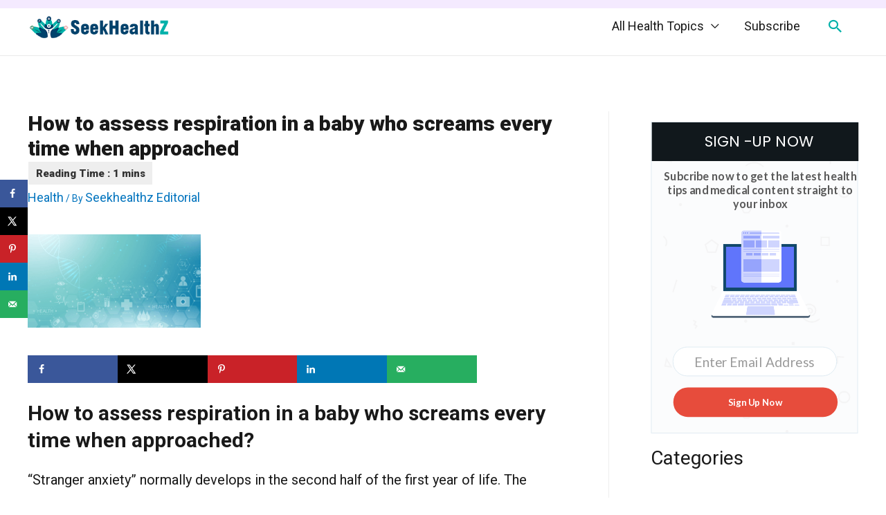

--- FILE ---
content_type: text/html; charset=UTF-8
request_url: https://www.seekhealthz.com/health/how-to-assess-respiration-in-a-baby-who-screams-every-time-when-approached/
body_size: 33813
content:
<!DOCTYPE html>
<html lang="en-US" prefix="og: http://ogp.me/ns#">
<head>
<meta charset="UTF-8">
<meta name="viewport" content="width=device-width, initial-scale=1">
<link rel="profile" href="https://gmpg.org/xfn/11">

<meta name='robots' content='max-image-preview:large' />
<!-- Hubbub v.1.32.0 https://morehubbub.com/ -->
<meta property="og:locale" content="en_US" />
<meta property="og:type" content="article" />
<meta property="og:title" content="How to assess respiration in a baby who screams every time when approached" />
<meta property="og:description" content="How to assess respiration in a baby who screams every time when approached?  “Stranger anxiety” normally develops in the second half of the first year of life. The child’s alertness to your presence is certainly" />
<meta property="og:url" content="https://www.seekhealthz.com/health/how-to-assess-respiration-in-a-baby-who-screams-every-time-when-approached/" />
<meta property="og:site_name" content="SeekHealthZ" />
<meta property="og:updated_time" content="2021-05-19T10:10:07+00:00" />
<meta property="article:published_time" content="2021-05-19T10:10:06+00:00" />
<meta property="article:modified_time" content="2021-05-19T10:10:07+00:00" />
<meta name="twitter:card" content="summary_large_image" />
<meta name="twitter:title" content="How to assess respiration in a baby who screams every time when approached" />
<meta name="twitter:description" content="How to assess respiration in a baby who screams every time when approached?  “Stranger anxiety” normally develops in the second half of the first year of life. The child’s alertness to your presence is certainly" />
<meta property="og:image" content="https://www.seekhealthz.com/wp-content/uploads/2020/05/medical-information-website.png" />
<meta name="twitter:image" content="https://www.seekhealthz.com/wp-content/uploads/2020/05/medical-information-website.png" />
<meta property="og:image:width" content="250" />
<meta property="og:image:height" content="135" />
<!-- Hubbub v.1.32.0 https://morehubbub.com/ -->

<!-- Search Engine Optimization by Rank Math - https://s.rankmath.com/home -->
<title>How To Assess Respiration In A Baby Who Screams Every Time When Approached | SeekHealthZ</title>
<meta name="description" content="“Stranger anxiety” normally develops in the second half of the first year of life. The child’s alertness to your presence is certainly a positive sign."/>
<meta name="robots" content="index, follow, max-snippet:-1, max-video-preview:-1, max-image-preview:large"/>
<link rel="canonical" href="https://www.seekhealthz.com/health/how-to-assess-respiration-in-a-baby-who-screams-every-time-when-approached/" />
<meta property="og:locale" content="en_US">
<meta property="og:type" content="article">
<meta property="og:title" content="How To Assess Respiration In A Baby Who Screams Every Time When Approached | SeekHealthZ">
<meta property="og:description" content="“Stranger anxiety” normally develops in the second half of the first year of life. The child’s alertness to your presence is certainly a positive sign.">
<meta property="og:url" content="https://www.seekhealthz.com/health/how-to-assess-respiration-in-a-baby-who-screams-every-time-when-approached/">
<meta property="og:site_name" content="SeekHealthZ">
<meta property="article:publisher" content="https://www.facebook.com/seekhealthz">
<meta property="article:section" content="Health">
<meta property="og:updated_time" content="2021-05-19T10:10:07+00:00">
<meta name="twitter:card" content="summary_large_image">
<meta name="twitter:title" content="How To Assess Respiration In A Baby Who Screams Every Time When Approached | SeekHealthZ">
<meta name="twitter:description" content="“Stranger anxiety” normally develops in the second half of the first year of life. The child’s alertness to your presence is certainly a positive sign.">
<!-- /Rank Math WordPress SEO plugin -->

<link rel='dns-prefetch' href='//stats.wp.com' />
<link rel='dns-prefetch' href='//fonts.googleapis.com' />
<link rel='dns-prefetch' href='//widgets.wp.com' />
<link rel='dns-prefetch' href='//s0.wp.com' />
<link rel='dns-prefetch' href='//0.gravatar.com' />
<link rel='dns-prefetch' href='//1.gravatar.com' />
<link rel='dns-prefetch' href='//2.gravatar.com' />
<link rel="alternate" type="application/rss+xml" title="SeekHealthZ &raquo; Feed" href="https://www.seekhealthz.com/feed/" />
<script>
window._wpemojiSettings = {"baseUrl":"https:\/\/s.w.org\/images\/core\/emoji\/14.0.0\/72x72\/","ext":".png","svgUrl":"https:\/\/s.w.org\/images\/core\/emoji\/14.0.0\/svg\/","svgExt":".svg","source":{"concatemoji":"https:\/\/www.seekhealthz.com\/wp-includes\/js\/wp-emoji-release.min.js?ver=828fa17577ef19a9910582c7b973e306"}};
/*! This file is auto-generated */
!function(i,n){var o,s,e;function c(e){try{var t={supportTests:e,timestamp:(new Date).valueOf()};sessionStorage.setItem(o,JSON.stringify(t))}catch(e){}}function p(e,t,n){e.clearRect(0,0,e.canvas.width,e.canvas.height),e.fillText(t,0,0);var t=new Uint32Array(e.getImageData(0,0,e.canvas.width,e.canvas.height).data),r=(e.clearRect(0,0,e.canvas.width,e.canvas.height),e.fillText(n,0,0),new Uint32Array(e.getImageData(0,0,e.canvas.width,e.canvas.height).data));return t.every(function(e,t){return e===r[t]})}function u(e,t,n){switch(t){case"flag":return n(e,"\ud83c\udff3\ufe0f\u200d\u26a7\ufe0f","\ud83c\udff3\ufe0f\u200b\u26a7\ufe0f")?!1:!n(e,"\ud83c\uddfa\ud83c\uddf3","\ud83c\uddfa\u200b\ud83c\uddf3")&&!n(e,"\ud83c\udff4\udb40\udc67\udb40\udc62\udb40\udc65\udb40\udc6e\udb40\udc67\udb40\udc7f","\ud83c\udff4\u200b\udb40\udc67\u200b\udb40\udc62\u200b\udb40\udc65\u200b\udb40\udc6e\u200b\udb40\udc67\u200b\udb40\udc7f");case"emoji":return!n(e,"\ud83e\udef1\ud83c\udffb\u200d\ud83e\udef2\ud83c\udfff","\ud83e\udef1\ud83c\udffb\u200b\ud83e\udef2\ud83c\udfff")}return!1}function f(e,t,n){var r="undefined"!=typeof WorkerGlobalScope&&self instanceof WorkerGlobalScope?new OffscreenCanvas(300,150):i.createElement("canvas"),a=r.getContext("2d",{willReadFrequently:!0}),o=(a.textBaseline="top",a.font="600 32px Arial",{});return e.forEach(function(e){o[e]=t(a,e,n)}),o}function t(e){var t=i.createElement("script");t.src=e,t.defer=!0,i.head.appendChild(t)}"undefined"!=typeof Promise&&(o="wpEmojiSettingsSupports",s=["flag","emoji"],n.supports={everything:!0,everythingExceptFlag:!0},e=new Promise(function(e){i.addEventListener("DOMContentLoaded",e,{once:!0})}),new Promise(function(t){var n=function(){try{var e=JSON.parse(sessionStorage.getItem(o));if("object"==typeof e&&"number"==typeof e.timestamp&&(new Date).valueOf()<e.timestamp+604800&&"object"==typeof e.supportTests)return e.supportTests}catch(e){}return null}();if(!n){if("undefined"!=typeof Worker&&"undefined"!=typeof OffscreenCanvas&&"undefined"!=typeof URL&&URL.createObjectURL&&"undefined"!=typeof Blob)try{var e="postMessage("+f.toString()+"("+[JSON.stringify(s),u.toString(),p.toString()].join(",")+"));",r=new Blob([e],{type:"text/javascript"}),a=new Worker(URL.createObjectURL(r),{name:"wpTestEmojiSupports"});return void(a.onmessage=function(e){c(n=e.data),a.terminate(),t(n)})}catch(e){}c(n=f(s,u,p))}t(n)}).then(function(e){for(var t in e)n.supports[t]=e[t],n.supports.everything=n.supports.everything&&n.supports[t],"flag"!==t&&(n.supports.everythingExceptFlag=n.supports.everythingExceptFlag&&n.supports[t]);n.supports.everythingExceptFlag=n.supports.everythingExceptFlag&&!n.supports.flag,n.DOMReady=!1,n.readyCallback=function(){n.DOMReady=!0}}).then(function(){return e}).then(function(){var e;n.supports.everything||(n.readyCallback(),(e=n.source||{}).concatemoji?t(e.concatemoji):e.wpemoji&&e.twemoji&&(t(e.twemoji),t(e.wpemoji)))}))}((window,document),window._wpemojiSettings);
</script>
<script>function cpLoadCSS(e,t,n){"use strict";var i=window.document.createElement("link"),o=t||window.document.getElementsByTagName("script")[0];return i.rel="stylesheet",i.href=e,i.media="only x",o.parentNode.insertBefore(i,o),setTimeout(function(){i.media=n||"all"}),i}</script><style>.cp-popup-container .cpro-overlay,.cp-popup-container .cp-popup-wrapper{opacity:0;visibility:hidden;display:none}</style><link rel='stylesheet' id='atomic-blocks-fontawesome-css' href='https://www.seekhealthz.com/wp-content/plugins/atomic-blocks/dist/assets/fontawesome/css/all.min.css?ver=1605416337' media='all' />
<link rel='stylesheet' id='astra-theme-css-css' href='https://www.seekhealthz.com/wp-content/themes/astra/assets/css/minified/style.min.css?ver=2.5.5' media='all' />
<style id='astra-theme-css-inline-css'>
html{font-size:125%;}a,.page-title{color:#0274be;}a:hover,a:focus{color:#3a3a3a;}body,button,input,select,textarea,.ast-button,.ast-custom-button{font-family:'Roboto',sans-serif;font-weight:400;font-size:20px;font-size:1rem;}blockquote{color:#000000;}h1,.entry-content h1,h2,.entry-content h2,h3,.entry-content h3,h4,.entry-content h4,h5,.entry-content h5,h6,.entry-content h6,.site-title,.site-title a{font-family:'Roboto',sans-serif;font-weight:700;}.site-title{font-size:35px;font-size:1.75rem;}header .site-logo-img .custom-logo-link img{max-width:209px;}.astra-logo-svg{width:209px;}.ast-archive-description .ast-archive-title{font-size:28px;font-size:1.4rem;}.site-header .site-description{font-size:15px;font-size:0.75rem;}.entry-title{font-size:40px;font-size:2rem;}.comment-reply-title{font-size:33px;font-size:1.65rem;}.ast-comment-list #cancel-comment-reply-link{font-size:20px;font-size:1rem;}h1,.entry-content h1{font-size:40px;font-size:2rem;font-weight:500;font-family:'Roboto',sans-serif;}h2,.entry-content h2{font-size:30px;font-size:1.5rem;font-weight:700;font-family:'Roboto',sans-serif;}h3,.entry-content h3{font-weight:700;font-family:'Roboto',sans-serif;}h4,.entry-content h4{font-size:20px;font-size:1rem;}.ast-single-post .entry-title,.page-title{font-size:30px;font-size:1.5rem;}#secondary,#secondary button,#secondary input,#secondary select,#secondary textarea{font-size:20px;font-size:1rem;}::selection{background-color:#0274be;color:#ffffff;}body,h1,.entry-title a,.entry-content h1,h2,.entry-content h2,h3,.entry-content h3,h4,.entry-content h4,h5,.entry-content h5,h6,.entry-content h6,.wc-block-grid__product-title{color:#191919;}.tagcloud a:hover,.tagcloud a:focus,.tagcloud a.current-item{color:#ffffff;border-color:#0274be;background-color:#0274be;}.main-header-menu .menu-link,.ast-header-custom-item a{color:#191919;}.main-header-menu .menu-item:hover > .menu-link,.main-header-menu .menu-item:hover > .ast-menu-toggle,.main-header-menu .ast-masthead-custom-menu-items a:hover,.main-header-menu .menu-item.focus > .menu-link,.main-header-menu .menu-item.focus > .ast-menu-toggle,.main-header-menu .current-menu-item > .menu-link,.main-header-menu .current-menu-ancestor > .menu-link,.main-header-menu .current-menu-item > .ast-menu-toggle,.main-header-menu .current-menu-ancestor > .ast-menu-toggle{color:#0274be;}input:focus,input[type="text"]:focus,input[type="email"]:focus,input[type="url"]:focus,input[type="password"]:focus,input[type="reset"]:focus,input[type="search"]:focus,textarea:focus{border-color:#0274be;}input[type="radio"]:checked,input[type=reset],input[type="checkbox"]:checked,input[type="checkbox"]:hover:checked,input[type="checkbox"]:focus:checked,input[type=range]::-webkit-slider-thumb{border-color:#0274be;background-color:#0274be;box-shadow:none;}.site-footer a:hover + .post-count,.site-footer a:focus + .post-count{background:#0274be;border-color:#0274be;}.footer-adv .footer-adv-overlay{border-top-style:solid;border-top-color:#7a7a7a;}.ast-comment-meta{line-height:1.666666667;font-size:17px;font-size:0.85rem;}.single .nav-links .nav-previous,.single .nav-links .nav-next,.single .ast-author-details .author-title,.ast-comment-meta{color:#0274be;}.entry-meta,.entry-meta *{line-height:1.45;color:#0274be;}.entry-meta a:hover,.entry-meta a:hover *,.entry-meta a:focus,.entry-meta a:focus *{color:#3a3a3a;}.ast-404-layout-1 .ast-404-text{font-size:200px;font-size:10rem;}.widget-title{font-size:28px;font-size:1.4rem;color:#191919;}#cat option,.secondary .calendar_wrap thead a,.secondary .calendar_wrap thead a:visited{color:#0274be;}.secondary .calendar_wrap #today,.ast-progress-val span{background:#0274be;}.secondary a:hover + .post-count,.secondary a:focus + .post-count{background:#0274be;border-color:#0274be;}.calendar_wrap #today > a{color:#ffffff;}.ast-pagination a,.page-links .page-link,.single .post-navigation a{color:#0274be;}.ast-pagination a:hover,.ast-pagination a:focus,.ast-pagination > span:hover:not(.dots),.ast-pagination > span.current,.page-links > .page-link,.page-links .page-link:hover,.post-navigation a:hover{color:#3a3a3a;}.ast-header-break-point .ast-mobile-menu-buttons-minimal.menu-toggle{background:transparent;color:#0274be;}.ast-header-break-point .ast-mobile-menu-buttons-outline.menu-toggle{background:transparent;border:1px solid #0274be;color:#0274be;}.ast-header-break-point .ast-mobile-menu-buttons-fill.menu-toggle{background:#0274be;}@media (max-width:782px){.entry-content .wp-block-columns .wp-block-column{margin-left:0px;}}@media (max-width:768px){#secondary.secondary{padding-top:0;}.ast-separate-container .ast-article-post,.ast-separate-container .ast-article-single{padding:1.5em 2.14em;}.ast-separate-container #primary,.ast-separate-container #secondary{padding:1.5em 0;}.ast-separate-container.ast-right-sidebar #secondary{padding-left:1em;padding-right:1em;}.ast-separate-container.ast-two-container #secondary{padding-left:0;padding-right:0;}.ast-page-builder-template .entry-header #secondary{margin-top:1.5em;}.ast-page-builder-template #secondary{margin-top:1.5em;}#primary,#secondary{padding:1.5em 0;margin:0;}.ast-left-sidebar #content > .ast-container{display:flex;flex-direction:column-reverse;width:100%;}.ast-author-box img.avatar{margin:20px 0 0 0;}.ast-pagination{padding-top:1.5em;text-align:center;}.ast-pagination .next.page-numbers{display:inherit;float:none;}}@media (max-width:768px){.ast-page-builder-template.ast-left-sidebar #secondary{padding-right:20px;}.ast-page-builder-template.ast-right-sidebar #secondary{padding-left:20px;}.ast-right-sidebar #primary{padding-right:0;}.ast-right-sidebar #secondary{padding-left:0;}.ast-left-sidebar #primary{padding-left:0;}.ast-left-sidebar #secondary{padding-right:0;}.ast-pagination .prev.page-numbers{padding-left:.5em;}.ast-pagination .next.page-numbers{padding-right:.5em;}}@media (min-width:769px){.ast-separate-container.ast-right-sidebar #primary,.ast-separate-container.ast-left-sidebar #primary{border:0;}.ast-separate-container.ast-right-sidebar #secondary,.ast-separate-container.ast-left-sidebar #secondary{border:0;margin-left:auto;margin-right:auto;}.ast-separate-container.ast-two-container #secondary .widget:last-child{margin-bottom:0;}.ast-separate-container .ast-comment-list li .comment-respond{padding-left:2.66666em;padding-right:2.66666em;}.ast-author-box{-js-display:flex;display:flex;}.ast-author-bio{flex:1;}.error404.ast-separate-container #primary,.search-no-results.ast-separate-container #primary{margin-bottom:4em;}}@media (min-width:769px){.ast-right-sidebar #primary{border-right:1px solid #eee;}.ast-right-sidebar #secondary{border-left:1px solid #eee;margin-left:-1px;}.ast-left-sidebar #primary{border-left:1px solid #eee;}.ast-left-sidebar #secondary{border-right:1px solid #eee;margin-right:-1px;}.ast-separate-container.ast-two-container.ast-right-sidebar #secondary{padding-left:30px;padding-right:0;}.ast-separate-container.ast-two-container.ast-left-sidebar #secondary{padding-right:30px;padding-left:0;}}.elementor-button-wrapper .elementor-button{border-style:solid;border-top-width:0;border-right-width:0;border-left-width:0;border-bottom-width:0;}body .elementor-button.elementor-size-sm,body .elementor-button.elementor-size-xs,body .elementor-button.elementor-size-md,body .elementor-button.elementor-size-lg,body .elementor-button.elementor-size-xl,body .elementor-button{border-radius:2px;padding-top:10px;padding-right:40px;padding-bottom:10px;padding-left:40px;}.elementor-button-wrapper .elementor-button{border-color:#0274be;background-color:#0274be;}.elementor-button-wrapper .elementor-button:hover,.elementor-button-wrapper .elementor-button:focus{color:#ffffff;background-color:#3a3a3a;border-color:#3a3a3a;}.wp-block-button .wp-block-button__link,.elementor-button-wrapper .elementor-button,.elementor-button-wrapper .elementor-button:visited{color:#ffffff;}.elementor-button-wrapper .elementor-button{font-family:inherit;font-weight:inherit;line-height:1;}.wp-block-button .wp-block-button__link{border-style:solid;border-top-width:0;border-right-width:0;border-left-width:0;border-bottom-width:0;border-color:#0274be;background-color:#0274be;color:#ffffff;font-family:inherit;font-weight:inherit;line-height:1;border-radius:2px;padding-top:10px;padding-right:40px;padding-bottom:10px;padding-left:40px;}.wp-block-button .wp-block-button__link:hover,.wp-block-button .wp-block-button__link:focus{color:#ffffff;background-color:#3a3a3a;border-color:#3a3a3a;}.menu-toggle,button,.ast-button,.ast-custom-button,.button,input#submit,input[type="button"],input[type="submit"],input[type="reset"]{border-style:solid;border-top-width:0;border-right-width:0;border-left-width:0;border-bottom-width:0;color:#ffffff;border-color:#0274be;background-color:#0274be;border-radius:2px;padding-top:10px;padding-right:40px;padding-bottom:10px;padding-left:40px;font-family:inherit;font-weight:inherit;line-height:1;}button:focus,.menu-toggle:hover,button:hover,.ast-button:hover,.button:hover,input[type=reset]:hover,input[type=reset]:focus,input#submit:hover,input#submit:focus,input[type="button"]:hover,input[type="button"]:focus,input[type="submit"]:hover,input[type="submit"]:focus{color:#ffffff;background-color:#3a3a3a;border-color:#3a3a3a;}@media (min-width:768px){.ast-container{max-width:100%;}}@media (min-width:544px){.ast-container{max-width:100%;}}@media (max-width:544px){.ast-separate-container .ast-article-post,.ast-separate-container .ast-article-single{padding:1.5em 1em;}.ast-separate-container #content .ast-container{padding-left:0.54em;padding-right:0.54em;}.ast-separate-container #secondary{padding-top:0;}.ast-separate-container.ast-two-container #secondary .widget{margin-bottom:1.5em;padding-left:1em;padding-right:1em;}.ast-separate-container .comments-count-wrapper{padding:1.5em 1em;}.ast-separate-container .ast-comment-list li.depth-1{padding:1.5em 1em;margin-bottom:1.5em;}.ast-separate-container .ast-comment-list .bypostauthor{padding:.5em;}.ast-separate-container .ast-archive-description{padding:1.5em 1em;}.ast-search-menu-icon.ast-dropdown-active .search-field{width:170px;}.ast-separate-container .comment-respond{padding:1.5em 1em;}}@media (max-width:544px){.ast-comment-list .children{margin-left:0.66666em;}.ast-separate-container .ast-comment-list .bypostauthor li{padding:0 0 0 .5em;}}@media (max-width:768px){.ast-mobile-header-stack .main-header-bar .ast-search-menu-icon{display:inline-block;}.ast-header-break-point.ast-header-custom-item-outside .ast-mobile-header-stack .main-header-bar .ast-search-icon{margin:0;}.ast-comment-avatar-wrap img{max-width:2.5em;}.comments-area{margin-top:1.5em;}.ast-separate-container .comments-count-wrapper{padding:2em 2.14em;}.ast-separate-container .ast-comment-list li.depth-1{padding:1.5em 2.14em;}.ast-separate-container .comment-respond{padding:2em 2.14em;}}@media (max-width:768px){.ast-header-break-point .main-header-bar .ast-search-menu-icon.slide-search .search-form{right:0;}.ast-header-break-point .ast-mobile-header-stack .main-header-bar .ast-search-menu-icon.slide-search .search-form{right:-1em;}.ast-comment-avatar-wrap{margin-right:0.5em;}}@media (min-width:545px){.ast-page-builder-template .comments-area,.single.ast-page-builder-template .entry-header,.single.ast-page-builder-template .post-navigation{max-width:1240px;margin-left:auto;margin-right:auto;}}body,.ast-separate-container{background-color:#ffffff;background-image:none;}@media (max-width:768px){.ast-archive-description .ast-archive-title{font-size:40px;}.entry-title{font-size:30px;}h1,.entry-content h1{font-size:30px;}h2,.entry-content h2{font-size:25px;}h3,.entry-content h3{font-size:20px;}.ast-single-post .entry-title,.page-title{font-size:30px;}#masthead .site-logo-img .custom-logo-link img{max-width:224px;}.astra-logo-svg{width:224px;}.ast-header-break-point .site-logo-img .custom-mobile-logo-link img{max-width:224px;}}@media (max-width:544px){.ast-archive-description .ast-archive-title{font-size:40px;}.entry-title{font-size:30px;}h1,.entry-content h1{font-size:30px;}h2,.entry-content h2{font-size:25px;}h3,.entry-content h3{font-size:20px;}.ast-single-post .entry-title,.page-title{font-size:30px;}.ast-header-break-point .site-branding img,.ast-header-break-point #masthead .site-logo-img .custom-logo-link img{max-width:136px;}.astra-logo-svg{width:136px;}.ast-header-break-point .site-logo-img .custom-mobile-logo-link img{max-width:136px;}}@media (max-width:768px){html{font-size:114%;}}@media (max-width:544px){html{font-size:114%;}}@media (min-width:769px){.ast-container{max-width:1240px;}}@font-face {font-family: "Astra";src: url(https://www.seekhealthz.com/wp-content/themes/astra/assets/fonts/astra.woff) format("woff"),url(https://www.seekhealthz.com/wp-content/themes/astra/assets/fonts/astra.ttf) format("truetype"),url(https://www.seekhealthz.com/wp-content/themes/astra/assets/fonts/astra.svg#astra) format("svg");font-weight: normal;font-style: normal;font-display: fallback;}@media (max-width:921px) {.main-header-bar .main-header-bar-navigation{display:none;}}@media (min-width:769px){.blog .site-content > .ast-container,.archive .site-content > .ast-container,.search .site-content > .ast-container{max-width:1200px;}}.ast-desktop .main-header-menu.submenu-with-border .sub-menu,.ast-desktop .main-header-menu.submenu-with-border .astra-full-megamenu-wrapper{border-color:#0274be;}.ast-desktop .main-header-menu.submenu-with-border .sub-menu{border-top-width:2px;border-right-width:0px;border-left-width:0px;border-bottom-width:0px;border-style:solid;}.ast-desktop .main-header-menu.submenu-with-border .sub-menu .sub-menu{top:-2px;}.ast-desktop .main-header-menu.submenu-with-border .sub-menu .menu-link,.ast-desktop .main-header-menu.submenu-with-border .children .menu-link{border-bottom-width:0px;border-style:solid;border-color:#eaeaea;}@media (min-width:769px){.main-header-menu .sub-menu .menu-item.ast-left-align-sub-menu:hover > .sub-menu,.main-header-menu .sub-menu .menu-item.ast-left-align-sub-menu.focus > .sub-menu{margin-left:-0px;}}.ast-small-footer{border-top-style:solid;border-top-width:1px;border-top-color:#7a7a7a;}.ast-small-footer-wrap{text-align:center;}@media (max-width:920px){.ast-404-layout-1 .ast-404-text{font-size:100px;font-size:5rem;}}.ast-breadcrumbs .trail-browse,.ast-breadcrumbs .trail-items,.ast-breadcrumbs .trail-items li{display:inline-block;margin:0;padding:0;border:none;background:inherit;text-indent:0;}.ast-breadcrumbs .trail-browse{font-size:inherit;font-style:inherit;font-weight:inherit;color:inherit;}.ast-breadcrumbs .trail-items{list-style:none;}.trail-items li::after{padding:0 0.3em;content:"\00bb";}.trail-items li:last-of-type::after{display:none;}.ast-header-break-point .main-header-bar{border-bottom-width:1px;}@media (min-width:769px){.main-header-bar{border-bottom-width:1px;}}@media (min-width:769px){#primary{width:70%;}#secondary{width:30%;}}.ast-safari-browser-less-than-11 .main-header-menu .menu-item, .ast-safari-browser-less-than-11 .main-header-bar .ast-masthead-custom-menu-items{display:block;}.main-header-menu .menu-item, .main-header-bar .ast-masthead-custom-menu-items{-js-display:flex;display:flex;-webkit-box-pack:center;-webkit-justify-content:center;-moz-box-pack:center;-ms-flex-pack:center;justify-content:center;-webkit-box-orient:vertical;-webkit-box-direction:normal;-webkit-flex-direction:column;-moz-box-orient:vertical;-moz-box-direction:normal;-ms-flex-direction:column;flex-direction:column;}.main-header-menu > .menu-item > .menu-link{height:100%;-webkit-box-align:center;-webkit-align-items:center;-moz-box-align:center;-ms-flex-align:center;align-items:center;-js-display:flex;display:flex;}.ast-primary-menu-disabled .main-header-bar .ast-masthead-custom-menu-items{flex:unset;}
</style>
<link rel='stylesheet' id='astra-google-fonts-css' href='//fonts.googleapis.com/css?family=Roboto%3A400%2C%2C700%2C500&#038;display=fallback&#038;ver=2.5.5' media='all' />
<link rel='stylesheet' id='astra-menu-animation-css' href='https://www.seekhealthz.com/wp-content/themes/astra/assets/css/minified/menu-animation.min.css?ver=2.5.5' media='all' />
<link rel='stylesheet' id='dashicons-css' href='https://www.seekhealthz.com/wp-includes/css/dashicons.min.css?ver=828fa17577ef19a9910582c7b973e306' media='all' />
<link rel='stylesheet' id='menu-icons-extra-css' href='https://www.seekhealthz.com/wp-content/plugins/menu-icons/css/extra.min.css?ver=0.13.8' media='all' />
<style id='wp-emoji-styles-inline-css'>

	img.wp-smiley, img.emoji {
		display: inline !important;
		border: none !important;
		box-shadow: none !important;
		height: 1em !important;
		width: 1em !important;
		margin: 0 0.07em !important;
		vertical-align: -0.1em !important;
		background: none !important;
		padding: 0 !important;
	}
</style>
<link rel='stylesheet' id='wp-block-library-css' href='https://www.seekhealthz.com/wp-includes/css/dist/block-library/style.min.css?ver=828fa17577ef19a9910582c7b973e306' media='all' />
<style id='wp-block-library-inline-css'>
.has-text-align-justify{text-align:justify;}
</style>
<link rel='stylesheet' id='a-z-listing-block-css' href='https://www.seekhealthz.com/wp-content/plugins/a-z-listing/css/a-z-listing-default.css?ver=4.3.1' media='all' />
<link rel='stylesheet' id='atomic-blocks-style-css-css' href='https://www.seekhealthz.com/wp-content/plugins/atomic-blocks/dist/blocks.style.build.css?ver=1605416337' media='all' />
<link rel='stylesheet' id='mediaelement-css' href='https://www.seekhealthz.com/wp-includes/js/mediaelement/mediaelementplayer-legacy.min.css?ver=4.2.17' media='all' />
<link rel='stylesheet' id='wp-mediaelement-css' href='https://www.seekhealthz.com/wp-includes/js/mediaelement/wp-mediaelement.min.css?ver=828fa17577ef19a9910582c7b973e306' media='all' />
<style id='classic-theme-styles-inline-css'>
/*! This file is auto-generated */
.wp-block-button__link{color:#fff;background-color:#32373c;border-radius:9999px;box-shadow:none;text-decoration:none;padding:calc(.667em + 2px) calc(1.333em + 2px);font-size:1.125em}.wp-block-file__button{background:#32373c;color:#fff;text-decoration:none}
</style>
<style id='global-styles-inline-css'>
body{--wp--preset--color--black: #000000;--wp--preset--color--cyan-bluish-gray: #abb8c3;--wp--preset--color--white: #ffffff;--wp--preset--color--pale-pink: #f78da7;--wp--preset--color--vivid-red: #cf2e2e;--wp--preset--color--luminous-vivid-orange: #ff6900;--wp--preset--color--luminous-vivid-amber: #fcb900;--wp--preset--color--light-green-cyan: #7bdcb5;--wp--preset--color--vivid-green-cyan: #00d084;--wp--preset--color--pale-cyan-blue: #8ed1fc;--wp--preset--color--vivid-cyan-blue: #0693e3;--wp--preset--color--vivid-purple: #9b51e0;--wp--preset--gradient--vivid-cyan-blue-to-vivid-purple: linear-gradient(135deg,rgba(6,147,227,1) 0%,rgb(155,81,224) 100%);--wp--preset--gradient--light-green-cyan-to-vivid-green-cyan: linear-gradient(135deg,rgb(122,220,180) 0%,rgb(0,208,130) 100%);--wp--preset--gradient--luminous-vivid-amber-to-luminous-vivid-orange: linear-gradient(135deg,rgba(252,185,0,1) 0%,rgba(255,105,0,1) 100%);--wp--preset--gradient--luminous-vivid-orange-to-vivid-red: linear-gradient(135deg,rgba(255,105,0,1) 0%,rgb(207,46,46) 100%);--wp--preset--gradient--very-light-gray-to-cyan-bluish-gray: linear-gradient(135deg,rgb(238,238,238) 0%,rgb(169,184,195) 100%);--wp--preset--gradient--cool-to-warm-spectrum: linear-gradient(135deg,rgb(74,234,220) 0%,rgb(151,120,209) 20%,rgb(207,42,186) 40%,rgb(238,44,130) 60%,rgb(251,105,98) 80%,rgb(254,248,76) 100%);--wp--preset--gradient--blush-light-purple: linear-gradient(135deg,rgb(255,206,236) 0%,rgb(152,150,240) 100%);--wp--preset--gradient--blush-bordeaux: linear-gradient(135deg,rgb(254,205,165) 0%,rgb(254,45,45) 50%,rgb(107,0,62) 100%);--wp--preset--gradient--luminous-dusk: linear-gradient(135deg,rgb(255,203,112) 0%,rgb(199,81,192) 50%,rgb(65,88,208) 100%);--wp--preset--gradient--pale-ocean: linear-gradient(135deg,rgb(255,245,203) 0%,rgb(182,227,212) 50%,rgb(51,167,181) 100%);--wp--preset--gradient--electric-grass: linear-gradient(135deg,rgb(202,248,128) 0%,rgb(113,206,126) 100%);--wp--preset--gradient--midnight: linear-gradient(135deg,rgb(2,3,129) 0%,rgb(40,116,252) 100%);--wp--preset--font-size--small: 13px;--wp--preset--font-size--medium: 20px;--wp--preset--font-size--large: 36px;--wp--preset--font-size--x-large: 42px;--wp--preset--spacing--20: 0.44rem;--wp--preset--spacing--30: 0.67rem;--wp--preset--spacing--40: 1rem;--wp--preset--spacing--50: 1.5rem;--wp--preset--spacing--60: 2.25rem;--wp--preset--spacing--70: 3.38rem;--wp--preset--spacing--80: 5.06rem;--wp--preset--shadow--natural: 6px 6px 9px rgba(0, 0, 0, 0.2);--wp--preset--shadow--deep: 12px 12px 50px rgba(0, 0, 0, 0.4);--wp--preset--shadow--sharp: 6px 6px 0px rgba(0, 0, 0, 0.2);--wp--preset--shadow--outlined: 6px 6px 0px -3px rgba(255, 255, 255, 1), 6px 6px rgba(0, 0, 0, 1);--wp--preset--shadow--crisp: 6px 6px 0px rgba(0, 0, 0, 1);}:where(.is-layout-flex){gap: 0.5em;}:where(.is-layout-grid){gap: 0.5em;}body .is-layout-flow > .alignleft{float: left;margin-inline-start: 0;margin-inline-end: 2em;}body .is-layout-flow > .alignright{float: right;margin-inline-start: 2em;margin-inline-end: 0;}body .is-layout-flow > .aligncenter{margin-left: auto !important;margin-right: auto !important;}body .is-layout-constrained > .alignleft{float: left;margin-inline-start: 0;margin-inline-end: 2em;}body .is-layout-constrained > .alignright{float: right;margin-inline-start: 2em;margin-inline-end: 0;}body .is-layout-constrained > .aligncenter{margin-left: auto !important;margin-right: auto !important;}body .is-layout-constrained > :where(:not(.alignleft):not(.alignright):not(.alignfull)){max-width: var(--wp--style--global--content-size);margin-left: auto !important;margin-right: auto !important;}body .is-layout-constrained > .alignwide{max-width: var(--wp--style--global--wide-size);}body .is-layout-flex{display: flex;}body .is-layout-flex{flex-wrap: wrap;align-items: center;}body .is-layout-flex > *{margin: 0;}body .is-layout-grid{display: grid;}body .is-layout-grid > *{margin: 0;}:where(.wp-block-columns.is-layout-flex){gap: 2em;}:where(.wp-block-columns.is-layout-grid){gap: 2em;}:where(.wp-block-post-template.is-layout-flex){gap: 1.25em;}:where(.wp-block-post-template.is-layout-grid){gap: 1.25em;}.has-black-color{color: var(--wp--preset--color--black) !important;}.has-cyan-bluish-gray-color{color: var(--wp--preset--color--cyan-bluish-gray) !important;}.has-white-color{color: var(--wp--preset--color--white) !important;}.has-pale-pink-color{color: var(--wp--preset--color--pale-pink) !important;}.has-vivid-red-color{color: var(--wp--preset--color--vivid-red) !important;}.has-luminous-vivid-orange-color{color: var(--wp--preset--color--luminous-vivid-orange) !important;}.has-luminous-vivid-amber-color{color: var(--wp--preset--color--luminous-vivid-amber) !important;}.has-light-green-cyan-color{color: var(--wp--preset--color--light-green-cyan) !important;}.has-vivid-green-cyan-color{color: var(--wp--preset--color--vivid-green-cyan) !important;}.has-pale-cyan-blue-color{color: var(--wp--preset--color--pale-cyan-blue) !important;}.has-vivid-cyan-blue-color{color: var(--wp--preset--color--vivid-cyan-blue) !important;}.has-vivid-purple-color{color: var(--wp--preset--color--vivid-purple) !important;}.has-black-background-color{background-color: var(--wp--preset--color--black) !important;}.has-cyan-bluish-gray-background-color{background-color: var(--wp--preset--color--cyan-bluish-gray) !important;}.has-white-background-color{background-color: var(--wp--preset--color--white) !important;}.has-pale-pink-background-color{background-color: var(--wp--preset--color--pale-pink) !important;}.has-vivid-red-background-color{background-color: var(--wp--preset--color--vivid-red) !important;}.has-luminous-vivid-orange-background-color{background-color: var(--wp--preset--color--luminous-vivid-orange) !important;}.has-luminous-vivid-amber-background-color{background-color: var(--wp--preset--color--luminous-vivid-amber) !important;}.has-light-green-cyan-background-color{background-color: var(--wp--preset--color--light-green-cyan) !important;}.has-vivid-green-cyan-background-color{background-color: var(--wp--preset--color--vivid-green-cyan) !important;}.has-pale-cyan-blue-background-color{background-color: var(--wp--preset--color--pale-cyan-blue) !important;}.has-vivid-cyan-blue-background-color{background-color: var(--wp--preset--color--vivid-cyan-blue) !important;}.has-vivid-purple-background-color{background-color: var(--wp--preset--color--vivid-purple) !important;}.has-black-border-color{border-color: var(--wp--preset--color--black) !important;}.has-cyan-bluish-gray-border-color{border-color: var(--wp--preset--color--cyan-bluish-gray) !important;}.has-white-border-color{border-color: var(--wp--preset--color--white) !important;}.has-pale-pink-border-color{border-color: var(--wp--preset--color--pale-pink) !important;}.has-vivid-red-border-color{border-color: var(--wp--preset--color--vivid-red) !important;}.has-luminous-vivid-orange-border-color{border-color: var(--wp--preset--color--luminous-vivid-orange) !important;}.has-luminous-vivid-amber-border-color{border-color: var(--wp--preset--color--luminous-vivid-amber) !important;}.has-light-green-cyan-border-color{border-color: var(--wp--preset--color--light-green-cyan) !important;}.has-vivid-green-cyan-border-color{border-color: var(--wp--preset--color--vivid-green-cyan) !important;}.has-pale-cyan-blue-border-color{border-color: var(--wp--preset--color--pale-cyan-blue) !important;}.has-vivid-cyan-blue-border-color{border-color: var(--wp--preset--color--vivid-cyan-blue) !important;}.has-vivid-purple-border-color{border-color: var(--wp--preset--color--vivid-purple) !important;}.has-vivid-cyan-blue-to-vivid-purple-gradient-background{background: var(--wp--preset--gradient--vivid-cyan-blue-to-vivid-purple) !important;}.has-light-green-cyan-to-vivid-green-cyan-gradient-background{background: var(--wp--preset--gradient--light-green-cyan-to-vivid-green-cyan) !important;}.has-luminous-vivid-amber-to-luminous-vivid-orange-gradient-background{background: var(--wp--preset--gradient--luminous-vivid-amber-to-luminous-vivid-orange) !important;}.has-luminous-vivid-orange-to-vivid-red-gradient-background{background: var(--wp--preset--gradient--luminous-vivid-orange-to-vivid-red) !important;}.has-very-light-gray-to-cyan-bluish-gray-gradient-background{background: var(--wp--preset--gradient--very-light-gray-to-cyan-bluish-gray) !important;}.has-cool-to-warm-spectrum-gradient-background{background: var(--wp--preset--gradient--cool-to-warm-spectrum) !important;}.has-blush-light-purple-gradient-background{background: var(--wp--preset--gradient--blush-light-purple) !important;}.has-blush-bordeaux-gradient-background{background: var(--wp--preset--gradient--blush-bordeaux) !important;}.has-luminous-dusk-gradient-background{background: var(--wp--preset--gradient--luminous-dusk) !important;}.has-pale-ocean-gradient-background{background: var(--wp--preset--gradient--pale-ocean) !important;}.has-electric-grass-gradient-background{background: var(--wp--preset--gradient--electric-grass) !important;}.has-midnight-gradient-background{background: var(--wp--preset--gradient--midnight) !important;}.has-small-font-size{font-size: var(--wp--preset--font-size--small) !important;}.has-medium-font-size{font-size: var(--wp--preset--font-size--medium) !important;}.has-large-font-size{font-size: var(--wp--preset--font-size--large) !important;}.has-x-large-font-size{font-size: var(--wp--preset--font-size--x-large) !important;}
.wp-block-navigation a:where(:not(.wp-element-button)){color: inherit;}
:where(.wp-block-post-template.is-layout-flex){gap: 1.25em;}:where(.wp-block-post-template.is-layout-grid){gap: 1.25em;}
:where(.wp-block-columns.is-layout-flex){gap: 2em;}:where(.wp-block-columns.is-layout-grid){gap: 2em;}
.wp-block-pullquote{font-size: 1.5em;line-height: 1.6;}
</style>
<link rel='stylesheet' id='contact-form-7-css' href='https://www.seekhealthz.com/wp-content/plugins/contact-form-7/includes/css/styles.css?ver=5.2.2' media='all' />
<link rel='stylesheet' id='astra-contact-form-7-css' href='https://www.seekhealthz.com/wp-content/themes/astra/assets/css/minified/compatibility/contact-form-7.min.css?ver=2.5.5' media='all' />
<link rel='stylesheet' id='crp-style-rounded-thumbs-css' href='https://www.seekhealthz.com/wp-content/plugins/contextual-related-posts/css/rounded-thumbs.min.css?ver=1.0.1' media='all' />
<style id='crp-style-rounded-thumbs-inline-css'>

			.crp_related a {
			  width: 150px;
			  height: 150px;
			  text-decoration: none;
			}
			.crp_related img {
			  max-width: 150px;
			  margin: auto;
			}
			.crp_related .crp_title {
			  width: 100%;
			}
			
</style>
<link rel='stylesheet' id='dpsp-frontend-style-pro-css' href='https://www.seekhealthz.com/wp-content/plugins/social-pug/assets/dist/style-frontend-pro.css?ver=1.32.0' media='all' />
<style id='dpsp-frontend-style-pro-inline-css'>

				@media screen and ( max-width : 720px ) {
					.dpsp-content-wrapper.dpsp-hide-on-mobile,
					.dpsp-share-text.dpsp-hide-on-mobile,
					.dpsp-content-wrapper .dpsp-network-label {
						display: none;
					}
					.dpsp-has-spacing .dpsp-networks-btns-wrapper li {
						margin:0 2% 10px 0;
					}
					.dpsp-network-btn.dpsp-has-label:not(.dpsp-has-count) {
						max-height: 40px;
						padding: 0;
						justify-content: center;
					}
					.dpsp-content-wrapper.dpsp-size-small .dpsp-network-btn.dpsp-has-label:not(.dpsp-has-count){
						max-height: 32px;
					}
					.dpsp-content-wrapper.dpsp-size-large .dpsp-network-btn.dpsp-has-label:not(.dpsp-has-count){
						max-height: 46px;
					}
				}
			
			@media screen and ( max-width : 720px ) {
				aside#dpsp-floating-sidebar.dpsp-hide-on-mobile.opened {
					display: none;
				}
			}
			
</style>
<script>document.addEventListener('DOMContentLoaded', function(event) {  if( typeof cpLoadCSS !== 'undefined' ) { cpLoadCSS('https://www.seekhealthz.com/wp-content/plugins/convertpro/assets/modules/css/cp-popup.min.css?ver=1.8.8', 0, 'all'); } }); </script>
<link rel='stylesheet' id='ivory-search-styles-css' href='https://www.seekhealthz.com/wp-content/plugins/add-search-to-menu/public/css/ivory-search.min.css?ver=5.5.4' media='all' />
<link rel='stylesheet' id='ez-toc-css' href='https://www.seekhealthz.com/wp-content/plugins/easy-table-of-contents/assets/css/screen.min.css?ver=2.0.62' media='all' />
<style id='ez-toc-inline-css'>
div#ez-toc-container .ez-toc-title {font-size: 120%;}div#ez-toc-container .ez-toc-title {font-weight: 500;}div#ez-toc-container ul li {font-size: 95%;}div#ez-toc-container ul li {font-weight: 500;}div#ez-toc-container nav ul ul li {font-size: ;}
.ez-toc-container-direction {direction: ltr;}.ez-toc-counter ul{counter-reset: item ;}.ez-toc-counter nav ul li a::before {content: counters(item, ".", decimal) ". ";display: inline-block;counter-increment: item;flex-grow: 0;flex-shrink: 0;margin-right: .2em; float: left; }.ez-toc-widget-direction {direction: ltr;}.ez-toc-widget-container ul{counter-reset: item ;}.ez-toc-widget-container nav ul li a::before {content: counters(item, ".", decimal) ". ";display: inline-block;counter-increment: item;flex-grow: 0;flex-shrink: 0;margin-right: .2em; float: left; }
</style>
<link rel='stylesheet' id='elementor-icons-css' href='https://www.seekhealthz.com/wp-content/plugins/elementor/assets/lib/eicons/css/elementor-icons.min.css?ver=5.25.0' media='all' />
<link rel='stylesheet' id='elementor-frontend-css' href='https://www.seekhealthz.com/wp-content/plugins/elementor/assets/css/frontend.min.css?ver=3.18.3' media='all' />
<link rel='stylesheet' id='swiper-css' href='https://www.seekhealthz.com/wp-content/plugins/elementor/assets/lib/swiper/css/swiper.min.css?ver=5.3.6' media='all' />
<link rel='stylesheet' id='elementor-post-3498-css' href='https://www.seekhealthz.com/wp-content/uploads/elementor/css/post-3498.css?ver=1708211944' media='all' />
<link rel='stylesheet' id='elementor-pro-css' href='https://www.seekhealthz.com/wp-content/plugins/elementor-pro/assets/css/frontend.min.css?ver=3.18.3' media='all' />
<link rel='stylesheet' id='elementor-global-css' href='https://www.seekhealthz.com/wp-content/uploads/elementor/css/global.css?ver=1708211945' media='all' />
<link rel='stylesheet' id='elementor-post-3170-css' href='https://www.seekhealthz.com/wp-content/uploads/elementor/css/post-3170.css?ver=1708211945' media='all' />
<link rel='stylesheet' id='a-z-listing-css' href='https://www.seekhealthz.com/wp-content/plugins/a-z-listing/css/a-z-listing-default.css?ver=4.3.1' media='all' />
<link rel='stylesheet' id='bsfrt_frontend-css' href='https://www.seekhealthz.com/wp-content/plugins/read-meter/assets/min-css/bsfrt-frontend-css.min.css?ver=1.0.6' media='all' />
<link rel='stylesheet' id='seek-healthz-theme-css-css' href='https://www.seekhealthz.com/wp-content/themes/seekhealthz/style.css?ver=1.0' media='all' />
<link rel='stylesheet' id='social-logos-css' href='https://www.seekhealthz.com/wp-content/plugins/jetpack/_inc/social-logos/social-logos.min.css?ver=13.0.1' media='all' />
<link rel='stylesheet' id='google-fonts-1-css' href='https://fonts.googleapis.com/css?family=Roboto%3A100%2C100italic%2C200%2C200italic%2C300%2C300italic%2C400%2C400italic%2C500%2C500italic%2C600%2C600italic%2C700%2C700italic%2C800%2C800italic%2C900%2C900italic%7CSource+Sans+Pro%3A100%2C100italic%2C200%2C200italic%2C300%2C300italic%2C400%2C400italic%2C500%2C500italic%2C600%2C600italic%2C700%2C700italic%2C800%2C800italic%2C900%2C900italic&#038;display=auto&#038;ver=6.4.7' media='all' />
<link rel='stylesheet' id='elementor-icons-shared-0-css' href='https://www.seekhealthz.com/wp-content/plugins/elementor/assets/lib/font-awesome/css/fontawesome.min.css?ver=5.15.3' media='all' />
<link rel='stylesheet' id='elementor-icons-fa-brands-css' href='https://www.seekhealthz.com/wp-content/plugins/elementor/assets/lib/font-awesome/css/brands.min.css?ver=5.15.3' media='all' />
<link rel='stylesheet' id='jetpack_css-css' href='https://www.seekhealthz.com/wp-content/plugins/jetpack/css/jetpack.css?ver=13.0.1' media='all' />
<link rel="preconnect" href="https://fonts.gstatic.com/" crossorigin><!--[if IE]>
<script src="https://www.seekhealthz.com/wp-content/themes/astra/assets/js/minified/flexibility.min.js?ver=2.5.5" id="astra-flexibility-js"></script>
<script id="astra-flexibility-js-after">
flexibility(document.documentElement);
</script>
<![endif]-->
<script src="https://www.seekhealthz.com/wp-includes/js/jquery/jquery.min.js?ver=3.7.1" id="jquery-core-js"></script>
<script src="https://www.seekhealthz.com/wp-includes/js/jquery/jquery-migrate.min.js?ver=3.4.1" id="jquery-migrate-js"></script>
<link rel="https://api.w.org/" href="https://www.seekhealthz.com/wp-json/" /><link rel="alternate" type="application/json" href="https://www.seekhealthz.com/wp-json/wp/v2/posts/79128" /><link rel="EditURI" type="application/rsd+xml" title="RSD" href="https://www.seekhealthz.com/xmlrpc.php?rsd" />
<link rel="alternate" type="application/json+oembed" href="https://www.seekhealthz.com/wp-json/oembed/1.0/embed?url=https%3A%2F%2Fwww.seekhealthz.com%2Fhealth%2Fhow-to-assess-respiration-in-a-baby-who-screams-every-time-when-approached%2F" />
<link rel="alternate" type="text/xml+oembed" href="https://www.seekhealthz.com/wp-json/oembed/1.0/embed?url=https%3A%2F%2Fwww.seekhealthz.com%2Fhealth%2Fhow-to-assess-respiration-in-a-baby-who-screams-every-time-when-approached%2F&#038;format=xml" />
<style type="text/css">0</style><!-- Global site tag (gtag.js) - Google Analytics -->
<script async src="https://www.googletagmanager.com/gtag/js?id=UA-153069956-1"></script>
<script>
  window.dataLayer = window.dataLayer || [];
  function gtag(){dataLayer.push(arguments);}
  gtag('js', new Date());

  gtag('config', 'UA-153069956-1');
</script>


<!-- Google Tag Manager -->
<script>(function(w,d,s,l,i){w[l]=w[l]||[];w[l].push({'gtm.start':
new Date().getTime(),event:'gtm.js'});var f=d.getElementsByTagName(s)[0],
j=d.createElement(s),dl=l!='dataLayer'?'&l='+l:'';j.async=true;j.src=
'https://www.googletagmanager.com/gtm.js?id='+i+dl;f.parentNode.insertBefore(j,f);
})(window,document,'script','dataLayer','GTM-TNWPT59');</script>
<!-- End Google Tag Manager -->



<meta name="p:domain_verify" content="f7d6cdb3c0de310ed1020d289dc1866c"/><meta name="hubbub-info" description="Hubbub 1.32.0"><!-- Google tag (gtag.js) -->
<script async src="https://www.googletagmanager.com/gtag/js?id=G-FZHFJ84F0X"></script>
<script>
  window.dataLayer = window.dataLayer || [];
  function gtag(){dataLayer.push(arguments);}
  gtag('js', new Date());

  gtag('config', 'G-FZHFJ84F0X');
</script>
	<style>img#wpstats{display:none}</style>
		<style type='text/css'>.rp4wp-related-posts ul{width:100%;padding:0;margin:0;float:left;}
.rp4wp-related-posts ul>li{list-style:none;padding:0;margin:0;padding-bottom:20px;clear:both;}
.rp4wp-related-posts ul>li>p{margin:0;padding:0;}
.rp4wp-related-post-image{width:35%;padding-right:25px;-moz-box-sizing:border-box;-webkit-box-sizing:border-box;box-sizing:border-box;float:left;}</style>
<meta name="generator" content="Elementor 3.18.3; features: e_dom_optimization, e_optimized_assets_loading, additional_custom_breakpoints, block_editor_assets_optimize, e_image_loading_optimization; settings: css_print_method-external, google_font-enabled, font_display-auto">

	<style type="text/css">
	.bsf-rt-reading-time {

	background: #eeeeee;

	color: #333333;

	font-size: 15px;

	margin-top: 
		1px	;

	margin-right: 
		1px	;

	margin-bottom: 
		1px	;

	margin-left: 
		1px	;

	padding-top: 
		0.5em	;

	padding-right: 
		0.7em	;

	padding-bottom: 
		0.5em	;

	padding-left: 
		0.7em	;

	width: max-content;

	display: block;

	min-width: 100px;

	}

				<style type="text/css">
		.admin-bar .progress-container-top {
		background: #e8d5ff;
		height: 12px;

		}
		.progress-container-top {
		background: #e8d5ff;
		height: 12px;

		}
		.progress-container-bottom {
		background: #e8d5ff;
		height: 12px;

		} 
		.progress-bar {
		background: #3dd362;
		height: 12px;
		width: 0%;

		}           
		</style>
							<style id="wpsp-style-frontend"></style>
			<style id="uagb-style-conditional-extension">@media (min-width: 1025px){body .uag-hide-desktop.uagb-google-map__wrap,body .uag-hide-desktop{display:none}}@media (min-width: 768px) and (max-width: 1024px){body .uag-hide-tab.uagb-google-map__wrap,body .uag-hide-tab{display:none}}@media (max-width: 767px){body .uag-hide-mob.uagb-google-map__wrap,body .uag-hide-mob{display:none}}</style><link rel="icon" href="https://www.seekhealthz.com/wp-content/uploads/2020/10/cropped-Logo-2-6-32x32.png" sizes="32x32" />
<link rel="icon" href="https://www.seekhealthz.com/wp-content/uploads/2020/10/cropped-Logo-2-6-192x192.png" sizes="192x192" />
<link rel="apple-touch-icon" href="https://www.seekhealthz.com/wp-content/uploads/2020/10/cropped-Logo-2-6-180x180.png" />
<meta name="msapplication-TileImage" content="https://www.seekhealthz.com/wp-content/uploads/2020/10/cropped-Logo-2-6-270x270.png" />
		<style id="wp-custom-css">
			.entry-title, .page-title {
    font-family: 'Roboto',sans-serif;
    text-transform: inherit;
    font-size: 40px;
    font-weight: 900;
}

.eael-post-list-content p {
margin-bottom: 0px ;
}

header .entry-title {
    font-size: 20px;
}

.entry-meta {
    font-size: 14px;
}



label .search-field {
    padding: 0px;
        padding-right: 0px;
        padding-left: 0px;
}

elementor-widget-container a {
    color: #00abff !important;
}

.jet-smart-listing__featured .post-title-featured a {
    color: #00426c;
}

.jet-smart-listing__terms a{    border-radius: 20px;
    padding: 0px 10px;
    margin: 10px;
    background: #1da1f2;
		font-size : 10px;
		font-weight:bold;
}

ul li {
    font-size: 20px;
    line-height: 1.5;
    margin-bottom: 5px;
}
ol li {
    font-size: 20px;
    line-height: 1.5;
    margin-bottom: 5px;
}

widget_search .search-form:after {
    color: #00b0a8;
}

.ast-search-menu-icon .astra-search-icon {
    color: #00B0A8;
}
form.search-form label input {
    padding: 8px;
}

		</style>
		</head>

<body data-rsssl=1 itemtype='https://schema.org/Blog' itemscope='itemscope' class="post-template-default single single-post postid-79128 single-format-standard wp-custom-logo wp-schema-pro-2.10.5 astra ast-desktop ast-plain-container ast-right-sidebar astra-2.5.5 ast-header-custom-item-inside ast-blog-single-style-1 ast-single-post ast-inherit-site-logo-transparent elementor-page-3400 ast-normal-title-enabled elementor-default elementor-kit-3498">

<!-- Google Tag Manager (noscript) -->
<noscript><iframe src="https://www.googletagmanager.com/ns.html?id=GTM-TNWPT59"
height="0" width="0" style="display:none;visibility:hidden"></iframe></noscript>
<!-- End Google Tag Manager (noscript) --><div 
	class="hfeed site" id="page">
	<a class="skip-link screen-reader-text" href="#content">Skip to content</a>

	
	
		<header
			class="site-header ast-primary-submenu-animation-fade header-main-layout-1 ast-primary-menu-enabled ast-has-mobile-header-logo ast-logo-title-inline ast-menu-toggle-icon ast-mobile-header-inline" id="masthead" itemtype="https://schema.org/WPHeader" itemscope="itemscope" itemid="#masthead"		>

			
			
<div class="main-header-bar-wrap">
	<div class="main-header-bar">
				<div class="ast-container">

			<div class="ast-flex main-header-container">
				
		<div class="site-branding">
			<div
			class="ast-site-identity" itemtype="https://schema.org/Organization" itemscope="itemscope"			>
				<span class="site-logo-img"><a href="https://www.seekhealthz.com/" class="custom-logo-link" rel="home"><img width="224" height="39" src="https://www.seekhealthz.com/wp-content/uploads/2020/11/cropped-Logo_4g-224x39.png" class="custom-logo" alt="SeekHealthZ" decoding="async" srcset="https://www.seekhealthz.com/wp-content/uploads/2020/11/cropped-Logo_4g-224x39.png 224w, https://www.seekhealthz.com/wp-content/uploads/2020/11/cropped-Logo_4g.png 300w" sizes="(max-width: 224px) 100vw, 224px" /></a><a href="https://www.seekhealthz.com/" class="custom-mobile-logo-link" rel="home" itemprop="url"><img width="231" height="40" src="https://www.seekhealthz.com/wp-content/uploads/2020/11/Logo_4gm.png" class="ast-mobile-header-logo" alt="" decoding="async" /></a></span>			</div>
		</div>

		<!-- .site-branding -->
				<div class="ast-mobile-menu-buttons">

			
					<div class="ast-button-wrap">
			<button type="button" class="menu-toggle main-header-menu-toggle  ast-mobile-menu-buttons-minimal "  aria-controls='primary-menu' aria-expanded='false'>
				<span class="screen-reader-text">Main Menu</span>
				<span class="menu-toggle-icon"></span>
							</button>
		</div>
			
			
		</div>
			<div class="ast-main-header-bar-alignment"><div class="main-header-bar-navigation"><nav class="ast-flex-grow-1 navigation-accessibility" id="site-navigation" aria-label="Site Navigation" itemtype="https://schema.org/SiteNavigationElement" itemscope="itemscope"><div class="main-navigation"><ul id="primary-menu" class="main-header-menu ast-nav-menu ast-flex ast-justify-content-flex-end  submenu-with-border astra-menu-animation-fade "><li id="menu-item-3422" class="menu-item menu-item-type-taxonomy menu-item-object-category current-post-ancestor current-menu-parent current-post-parent menu-item-has-children menu-item-3422"><a href="https://www.seekhealthz.com/category/health/" class="menu-link">All Health Topics</a><button class="ast-menu-toggle" aria-expanded="false"><span class="screen-reader-text">Menu Toggle</span></button>
<ul class="sub-menu">
	<li id="menu-item-39321" class="menu-item menu-item-type-taxonomy menu-item-object-category current-post-ancestor current-menu-parent current-post-parent menu-item-39321"><a href="https://www.seekhealthz.com/category/health/" class="menu-link">Health</a></li>
	<li id="menu-item-39322" class="menu-item menu-item-type-taxonomy menu-item-object-category menu-item-39322"><a href="https://www.seekhealthz.com/category/drugs/" class="menu-link">Drugs</a></li>
	<li id="menu-item-39323" class="menu-item menu-item-type-taxonomy menu-item-object-category menu-item-39323"><a href="https://www.seekhealthz.com/category/mental-health/" class="menu-link">Mental Health</a></li>
	<li id="menu-item-39324" class="menu-item menu-item-type-taxonomy menu-item-object-category menu-item-39324"><a href="https://www.seekhealthz.com/category/pregnancy/" class="menu-link">Pregnancy</a></li>
	<li id="menu-item-39325" class="menu-item menu-item-type-taxonomy menu-item-object-category menu-item-39325"><a href="https://www.seekhealthz.com/category/food/" class="menu-link">Food</a></li>
	<li id="menu-item-39326" class="menu-item menu-item-type-taxonomy menu-item-object-category menu-item-39326"><a href="https://www.seekhealthz.com/category/yoga/" class="menu-link">Yoga</a></li>
	<li id="menu-item-39327" class="menu-item menu-item-type-taxonomy menu-item-object-category menu-item-39327"><a href="https://www.seekhealthz.com/category/newborn/" class="menu-link">Newborn</a></li>
	<li id="menu-item-39328" class="menu-item menu-item-type-taxonomy menu-item-object-category menu-item-39328"><a href="https://www.seekhealthz.com/category/lifestyle/" class="menu-link">Lifestyle</a></li>
	<li id="menu-item-39329" class="menu-item menu-item-type-taxonomy menu-item-object-category menu-item-39329"><a href="https://www.seekhealthz.com/category/kids/" class="menu-link">Kids</a></li>
	<li id="menu-item-39330" class="menu-item menu-item-type-taxonomy menu-item-object-category menu-item-39330"><a href="https://www.seekhealthz.com/category/rare-diseases/" class="menu-link">Rare Diseases</a></li>
</ul>
</li>
<li id="menu-item-74939" class="subscribe-popup menu-item menu-item-type-custom menu-item-object-custom menu-item-74939"><a href="#" class="menu-link" target="_blank" rel="nofollow">Subscribe</a></li>
			<li class="ast-masthead-custom-menu-items search-custom-menu-item">
						<div class="ast-search-menu-icon slide-search" id="ast-search-form" role="search" tabindex="-1">
			<div class="ast-search-icon">
				<a class="slide-search astra-search-icon" aria-label="Search icon link" href="#">
					<span class="screen-reader-text">Search</span>
				</a>
			</div>
			<form role="search" method="get" class="search-form" action="https://www.seekhealthz.com/">
			<label>
				<span class="screen-reader-text">Search for:</span>
				<input type="search" class="search-field"  placeholder="Search &hellip;" value="" name="s" role="search" tabindex="-1"/>
			</label>
			<button type="submit" class="search-submit" value="Search"  aria-label="search submit"><i class="astra-search-icon"></i></button>
		</form>		</div>
					</li>
			</ul></div></nav></div></div>			</div><!-- Main Header Container -->
		</div><!-- ast-row -->
			</div> <!-- Main Header Bar -->
</div> <!-- Main Header Bar Wrap -->

			
		</header><!-- #masthead -->

		
	
	
	<div id="content" class="site-content">

		<div class="ast-container">

		

	<div id="primary" class="content-area primary">

		
					<main id="main" class="site-main">

				
					
					

<article 
	class="post-79128 post type-post status-publish format-standard has-post-thumbnail hentry category-health grow-content-body ast-article-single" id="post-79128" itemtype="https://schema.org/CreativeWork" itemscope="itemscope">

	
	
<div class="ast-post-format- single-layout-1">

	
	<header class="entry-header ">

		
				<div class="ast-single-post-order">
			<h1 class="entry-title" itemprop="headline">How to assess respiration in a baby who screams every time when approached
<span class="bsf-rt-reading-time"><span class="bsf-rt-display-label" prefix="Reading Time :"></span> <span class="bsf-rt-display-time" reading_time="1"></span> <span class="bsf-rt-display-postfix" postfix="mins"></span></span><!-- .bsf-rt-reading-time --></h1><div class="entry-meta"><span class="cat-links"><a href="https://www.seekhealthz.com/category/health/" rel="category tag">Health</a></span> / By <span class="posted-by vcard author" itemtype="https://schema.org/Person" itemscope="itemscope" itemprop="author">			<a title="View all posts by Seekhealthz Editorial" 
				href="https://www.seekhealthz.com/author/seekhealthz/" rel="author"
				class="url fn n" itemprop="url"				>
				<span
				class="author-name" itemprop="name"				>Seekhealthz Editorial</span>
			</a>
		</span>

		</div>		</div>
		<div class="post-thumb-img-content post-thumb"><img width="250" height="135" src="https://www.seekhealthz.com/wp-content/uploads/2020/05/medical-information-website.png" class="attachment-large default-featured-img" alt="" decoding="async" srcset="https://www.seekhealthz.com/wp-content/uploads/2020/05/medical-information-website.png 250w, https://www.seekhealthz.com/wp-content/uploads/2020/05/medical-information-website-100x54.png 100w" sizes="(max-width: 250px) 100vw, 250px" /></div>
		
	</header><!-- .entry-header -->

	
	<div class="entry-content clear" 
	itemprop="text"	>

		
		<div id="bsf_rt_marker"><div id="dpsp-content-top" class="dpsp-content-wrapper dpsp-shape-rectangular dpsp-size-medium dpsp-show-on-mobile dpsp-button-style-1" style="min-height:40px;position:relative">
	<ul class="dpsp-networks-btns-wrapper dpsp-networks-btns-share dpsp-networks-btns-content dpsp-column-6 dpsp-has-button-icon-animation" style="padding:0;margin:0;list-style-type:none">
<li class="dpsp-network-list-item dpsp-network-list-item-facebook" style="float:left">
	<a rel="nofollow noopener" href="https://www.facebook.com/sharer/sharer.php?u=https%3A%2F%2Fwww.seekhealthz.com%2Fhealth%2Fhow-to-assess-respiration-in-a-baby-who-screams-every-time-when-approached%2F&#038;t=How%20to%20assess%20respiration%20in%20a%20baby%20who%20screams%20every%20time%20when%20approached" class="dpsp-network-btn dpsp-facebook dpsp-first dpsp-has-label" target="_blank" aria-label="Share on Facebook" title="Share on Facebook" style="font-size:14px;padding:0rem;max-height:40px" >	<span class="dpsp-network-icon ">
		<span class="dpsp-network-icon-inner" ><svg version="1.1" xmlns="http://www.w3.org/2000/svg" width="32" height="32" viewBox="0 0 18 32"><path d="M17.12 0.224v4.704h-2.784q-1.536 0-2.080 0.64t-0.544 1.92v3.392h5.248l-0.704 5.28h-4.544v13.568h-5.472v-13.568h-4.544v-5.28h4.544v-3.904q0-3.328 1.856-5.152t4.96-1.824q2.624 0 4.064 0.224z"></path></svg></span>
	</span>
	<span class="dpsp-network-label"></span></a></li>

<li class="dpsp-network-list-item dpsp-network-list-item-x" style="float:left">
	<a rel="nofollow noopener" href="https://x.com/intent/tweet?text=How%20to%20assess%20respiration%20in%20a%20baby%20who%20screams%20every%20time%20when%20approached&#038;url=https%3A%2F%2Fwww.seekhealthz.com%2Fhealth%2Fhow-to-assess-respiration-in-a-baby-who-screams-every-time-when-approached%2F" class="dpsp-network-btn dpsp-x dpsp-has-label" target="_blank" aria-label="Share on X" title="Share on X" style="font-size:14px;padding:0rem;max-height:40px" >	<span class="dpsp-network-icon ">
		<span class="dpsp-network-icon-inner" ><svg version="1.1" xmlns="http://www.w3.org/2000/svg" width="32" height="32" viewBox="0 0 32 30"><path d="M30.3 29.7L18.5 12.4l0 0L29.2 0h-3.6l-8.7 10.1L10 0H0.6l11.1 16.1l0 0L0 29.7h3.6l9.7-11.2L21 29.7H30.3z M8.6 2.7 L25.2 27h-2.8L5.7 2.7H8.6z"></path></svg></span>
	</span>
	<span class="dpsp-network-label"></span></a></li>

<li class="dpsp-network-list-item dpsp-network-list-item-pinterest" style="float:left">
	<button rel="nofollow noopener" data-href="#" class="dpsp-network-btn dpsp-pinterest dpsp-has-label" target="_blank" aria-label="Save to Pinterest" title="Save to Pinterest" style="font-size:14px;padding:0rem;max-height:40px" >	<span class="dpsp-network-icon ">
		<span class="dpsp-network-icon-inner" ><svg version="1.1" xmlns="http://www.w3.org/2000/svg" width="32" height="32" viewBox="0 0 23 32"><path d="M0 10.656q0-1.92 0.672-3.616t1.856-2.976 2.72-2.208 3.296-1.408 3.616-0.448q2.816 0 5.248 1.184t3.936 3.456 1.504 5.12q0 1.728-0.32 3.36t-1.088 3.168-1.792 2.656-2.56 1.856-3.392 0.672q-1.216 0-2.4-0.576t-1.728-1.568q-0.16 0.704-0.48 2.016t-0.448 1.696-0.352 1.28-0.48 1.248-0.544 1.12-0.832 1.408-1.12 1.536l-0.224 0.096-0.16-0.192q-0.288-2.816-0.288-3.36 0-1.632 0.384-3.68t1.184-5.152 0.928-3.616q-0.576-1.152-0.576-3.008 0-1.504 0.928-2.784t2.368-1.312q1.088 0 1.696 0.736t0.608 1.824q0 1.184-0.768 3.392t-0.8 3.36q0 1.12 0.8 1.856t1.952 0.736q0.992 0 1.824-0.448t1.408-1.216 0.992-1.696 0.672-1.952 0.352-1.984 0.128-1.792q0-3.072-1.952-4.8t-5.12-1.728q-3.552 0-5.952 2.304t-2.4 5.856q0 0.8 0.224 1.536t0.48 1.152 0.48 0.832 0.224 0.544q0 0.48-0.256 1.28t-0.672 0.8q-0.032 0-0.288-0.032-0.928-0.288-1.632-0.992t-1.088-1.696-0.576-1.92-0.192-1.92z"></path></svg></span>
	</span>
	<span class="dpsp-network-label"></span></button></li>

<li class="dpsp-network-list-item dpsp-network-list-item-linkedin" style="float:left">
	<a rel="nofollow noopener" href="https://www.linkedin.com/shareArticle?url=https%3A%2F%2Fwww.seekhealthz.com%2Fhealth%2Fhow-to-assess-respiration-in-a-baby-who-screams-every-time-when-approached%2F&#038;title=How%20to%20assess%20respiration%20in%20a%20baby%20who%20screams%20every%20time%20when%20approached&#038;summary=How%20to%20assess%20respiration%20in%20a%20baby%20who%20screams%20every%20time%20when%20approached%3F%C2%A0%20%E2%80%9CStranger%20anxiety%E2%80%9D%20normally%20develops%20in%20the%20second%20half%20of%20the%20first%20year%20of%20life.%20The%20child%E2%80%99s%20alertness%20to%20your%20presence%20is%20certainly&#038;mini=true" class="dpsp-network-btn dpsp-linkedin dpsp-has-label" target="_blank" aria-label="Share on LinkedIn" title="Share on LinkedIn" style="font-size:14px;padding:0rem;max-height:40px" >	<span class="dpsp-network-icon ">
		<span class="dpsp-network-icon-inner" ><svg version="1.1" xmlns="http://www.w3.org/2000/svg" width="32" height="32" viewBox="0 0 27 32"><path d="M6.24 11.168v17.696h-5.888v-17.696h5.888zM6.624 5.696q0 1.312-0.928 2.176t-2.4 0.864h-0.032q-1.472 0-2.368-0.864t-0.896-2.176 0.928-2.176 2.4-0.864 2.368 0.864 0.928 2.176zM27.424 18.72v10.144h-5.856v-9.472q0-1.888-0.736-2.944t-2.272-1.056q-1.12 0-1.856 0.608t-1.152 1.536q-0.192 0.544-0.192 1.44v9.888h-5.888q0.032-7.136 0.032-11.552t0-5.28l-0.032-0.864h5.888v2.56h-0.032q0.352-0.576 0.736-0.992t0.992-0.928 1.568-0.768 2.048-0.288q3.040 0 4.896 2.016t1.856 5.952z"></path></svg></span>
	</span>
	<span class="dpsp-network-label"></span></a></li>

<li class="dpsp-network-list-item dpsp-network-list-item-email" style="float:left">
	<a rel="nofollow noopener" href="mailto:?subject=How%20to%20assess%20respiration%20in%20a%20baby%20who%20screams%20every%20time%20when%20approached&#038;body=https%3A%2F%2Fwww.seekhealthz.com%2Fhealth%2Fhow-to-assess-respiration-in-a-baby-who-screams-every-time-when-approached%2F" class="dpsp-network-btn dpsp-email dpsp-last dpsp-has-label" target="_blank" aria-label="Send over email" title="Send over email" style="font-size:14px;padding:0rem;max-height:40px" >	<span class="dpsp-network-icon ">
		<span class="dpsp-network-icon-inner" ><svg version="1.1" xmlns="http://www.w3.org/2000/svg" width="32" height="32" viewBox="0 0 28 32"><path d="M18.56 17.408l8.256 8.544h-25.248l8.288-8.448 4.32 4.064zM2.016 6.048h24.32l-12.16 11.584zM20.128 15.936l8.224-7.744v16.256zM0 24.448v-16.256l8.288 7.776z"></path></svg></span>
	</span>
	<span class="dpsp-network-label"></span></a></li>
</ul></div>

<h2 class="wp-block-heading"><strong>How to assess respiration in a baby who screams every time when approached? </strong></h2>



<p>“Stranger anxiety” normally develops in the second half of the first year of life. The child’s alertness to your presence is certainly a positive sign. Observing the child from across the room provides valuable information. General appearance, state of hydration, respiratory rate, nasal flaring, retractions, paradoxical respirations, and grunting can be appreciated without close proximity to the child. In many cases, the child is more cooperative if your approach is delayed, slow, and accompanied by soothing speech.</p>
<span class="cp-load-after-post"></span><div class="sharedaddy sd-sharing-enabled"><div class="robots-nocontent sd-block sd-social sd-social-icon-text sd-sharing"><h3 class="sd-title">Share this:</h3><div class="sd-content"><ul><li class="share-facebook"><a rel="nofollow noopener noreferrer" data-shared="sharing-facebook-79128" class="share-facebook sd-button share-icon" href="https://www.seekhealthz.com/health/how-to-assess-respiration-in-a-baby-who-screams-every-time-when-approached/?share=facebook" target="_blank" title="Click to share on Facebook" ><span>Facebook</span></a></li><li class="share-x"><a rel="nofollow noopener noreferrer" data-shared="sharing-x-79128" class="share-x sd-button share-icon" href="https://www.seekhealthz.com/health/how-to-assess-respiration-in-a-baby-who-screams-every-time-when-approached/?share=x" target="_blank" title="Click to share on X" ><span>X</span></a></li><li class="share-end"></li></ul></div></div></div><div class='sharedaddy sd-block sd-like jetpack-likes-widget-wrapper jetpack-likes-widget-unloaded' id='like-post-wrapper-228521234-79128-696fb226209f4' data-src='https://widgets.wp.com/likes/?ver=13.0.1#blog_id=228521234&amp;post_id=79128&amp;origin=www.seekhealthz.com&amp;obj_id=228521234-79128-696fb226209f4&amp;n=1' data-name='like-post-frame-228521234-79128-696fb226209f4' data-title='Like or Reblog'><h3 class="sd-title">Like this:</h3><div class='likes-widget-placeholder post-likes-widget-placeholder' style='height: 55px;'><span class='button'><span>Like</span></span> <span class="loading">Loading...</span></div><span class='sd-text-color'></span><a class='sd-link-color'></a></div><div id="dpsp-content-bottom" class="dpsp-content-wrapper dpsp-shape-rectangular dpsp-size-medium dpsp-show-on-mobile dpsp-button-style-1" style="min-height:40px;position:relative">
	<ul class="dpsp-networks-btns-wrapper dpsp-networks-btns-share dpsp-networks-btns-content dpsp-column-6 dpsp-has-button-icon-animation" style="padding:0;margin:0;list-style-type:none">
<li class="dpsp-network-list-item dpsp-network-list-item-facebook" style="float:left">
	<a rel="nofollow noopener" href="https://www.facebook.com/sharer/sharer.php?u=https%3A%2F%2Fwww.seekhealthz.com%2Fhealth%2Fhow-to-assess-respiration-in-a-baby-who-screams-every-time-when-approached%2F&#038;t=How%20to%20assess%20respiration%20in%20a%20baby%20who%20screams%20every%20time%20when%20approached" class="dpsp-network-btn dpsp-facebook dpsp-first dpsp-has-label" target="_blank" aria-label="Share on Facebook" title="Share on Facebook" style="font-size:14px;padding:0rem;max-height:40px" >	<span class="dpsp-network-icon ">
		<span class="dpsp-network-icon-inner" ><svg version="1.1" xmlns="http://www.w3.org/2000/svg" width="32" height="32" viewBox="0 0 18 32"><path d="M17.12 0.224v4.704h-2.784q-1.536 0-2.080 0.64t-0.544 1.92v3.392h5.248l-0.704 5.28h-4.544v13.568h-5.472v-13.568h-4.544v-5.28h4.544v-3.904q0-3.328 1.856-5.152t4.96-1.824q2.624 0 4.064 0.224z"></path></svg></span>
	</span>
	<span class="dpsp-network-label"></span></a></li>

<li class="dpsp-network-list-item dpsp-network-list-item-x" style="float:left">
	<a rel="nofollow noopener" href="https://x.com/intent/tweet?text=How%20to%20assess%20respiration%20in%20a%20baby%20who%20screams%20every%20time%20when%20approached&#038;url=https%3A%2F%2Fwww.seekhealthz.com%2Fhealth%2Fhow-to-assess-respiration-in-a-baby-who-screams-every-time-when-approached%2F" class="dpsp-network-btn dpsp-x dpsp-has-label" target="_blank" aria-label="Share on X" title="Share on X" style="font-size:14px;padding:0rem;max-height:40px" >	<span class="dpsp-network-icon ">
		<span class="dpsp-network-icon-inner" ><svg version="1.1" xmlns="http://www.w3.org/2000/svg" width="32" height="32" viewBox="0 0 32 30"><path d="M30.3 29.7L18.5 12.4l0 0L29.2 0h-3.6l-8.7 10.1L10 0H0.6l11.1 16.1l0 0L0 29.7h3.6l9.7-11.2L21 29.7H30.3z M8.6 2.7 L25.2 27h-2.8L5.7 2.7H8.6z"></path></svg></span>
	</span>
	<span class="dpsp-network-label"></span></a></li>

<li class="dpsp-network-list-item dpsp-network-list-item-pinterest" style="float:left">
	<button rel="nofollow noopener" data-href="#" class="dpsp-network-btn dpsp-pinterest dpsp-has-label" target="_blank" aria-label="Save to Pinterest" title="Save to Pinterest" style="font-size:14px;padding:0rem;max-height:40px" >	<span class="dpsp-network-icon ">
		<span class="dpsp-network-icon-inner" ><svg version="1.1" xmlns="http://www.w3.org/2000/svg" width="32" height="32" viewBox="0 0 23 32"><path d="M0 10.656q0-1.92 0.672-3.616t1.856-2.976 2.72-2.208 3.296-1.408 3.616-0.448q2.816 0 5.248 1.184t3.936 3.456 1.504 5.12q0 1.728-0.32 3.36t-1.088 3.168-1.792 2.656-2.56 1.856-3.392 0.672q-1.216 0-2.4-0.576t-1.728-1.568q-0.16 0.704-0.48 2.016t-0.448 1.696-0.352 1.28-0.48 1.248-0.544 1.12-0.832 1.408-1.12 1.536l-0.224 0.096-0.16-0.192q-0.288-2.816-0.288-3.36 0-1.632 0.384-3.68t1.184-5.152 0.928-3.616q-0.576-1.152-0.576-3.008 0-1.504 0.928-2.784t2.368-1.312q1.088 0 1.696 0.736t0.608 1.824q0 1.184-0.768 3.392t-0.8 3.36q0 1.12 0.8 1.856t1.952 0.736q0.992 0 1.824-0.448t1.408-1.216 0.992-1.696 0.672-1.952 0.352-1.984 0.128-1.792q0-3.072-1.952-4.8t-5.12-1.728q-3.552 0-5.952 2.304t-2.4 5.856q0 0.8 0.224 1.536t0.48 1.152 0.48 0.832 0.224 0.544q0 0.48-0.256 1.28t-0.672 0.8q-0.032 0-0.288-0.032-0.928-0.288-1.632-0.992t-1.088-1.696-0.576-1.92-0.192-1.92z"></path></svg></span>
	</span>
	<span class="dpsp-network-label"></span></button></li>

<li class="dpsp-network-list-item dpsp-network-list-item-linkedin" style="float:left">
	<a rel="nofollow noopener" href="https://www.linkedin.com/shareArticle?url=https%3A%2F%2Fwww.seekhealthz.com%2Fhealth%2Fhow-to-assess-respiration-in-a-baby-who-screams-every-time-when-approached%2F&#038;title=How%20to%20assess%20respiration%20in%20a%20baby%20who%20screams%20every%20time%20when%20approached&#038;summary=How%20to%20assess%20respiration%20in%20a%20baby%20who%20screams%20every%20time%20when%20approached%3F%C2%A0%20%E2%80%9CStranger%20anxiety%E2%80%9D%20normally%20develops%20in%20the%20second%20half%20of%20the%20first%20year%20of%20life.%20The%20child%E2%80%99s%20alertness%20to%20your%20presence%20is%20certainly&#038;mini=true" class="dpsp-network-btn dpsp-linkedin dpsp-has-label" target="_blank" aria-label="Share on LinkedIn" title="Share on LinkedIn" style="font-size:14px;padding:0rem;max-height:40px" >	<span class="dpsp-network-icon ">
		<span class="dpsp-network-icon-inner" ><svg version="1.1" xmlns="http://www.w3.org/2000/svg" width="32" height="32" viewBox="0 0 27 32"><path d="M6.24 11.168v17.696h-5.888v-17.696h5.888zM6.624 5.696q0 1.312-0.928 2.176t-2.4 0.864h-0.032q-1.472 0-2.368-0.864t-0.896-2.176 0.928-2.176 2.4-0.864 2.368 0.864 0.928 2.176zM27.424 18.72v10.144h-5.856v-9.472q0-1.888-0.736-2.944t-2.272-1.056q-1.12 0-1.856 0.608t-1.152 1.536q-0.192 0.544-0.192 1.44v9.888h-5.888q0.032-7.136 0.032-11.552t0-5.28l-0.032-0.864h5.888v2.56h-0.032q0.352-0.576 0.736-0.992t0.992-0.928 1.568-0.768 2.048-0.288q3.040 0 4.896 2.016t1.856 5.952z"></path></svg></span>
	</span>
	<span class="dpsp-network-label"></span></a></li>

<li class="dpsp-network-list-item dpsp-network-list-item-email" style="float:left">
	<a rel="nofollow noopener" href="mailto:?subject=How%20to%20assess%20respiration%20in%20a%20baby%20who%20screams%20every%20time%20when%20approached&#038;body=https%3A%2F%2Fwww.seekhealthz.com%2Fhealth%2Fhow-to-assess-respiration-in-a-baby-who-screams-every-time-when-approached%2F" class="dpsp-network-btn dpsp-email dpsp-last dpsp-has-label" target="_blank" aria-label="Send over email" title="Send over email" style="font-size:14px;padding:0rem;max-height:40px" >	<span class="dpsp-network-icon ">
		<span class="dpsp-network-icon-inner" ><svg version="1.1" xmlns="http://www.w3.org/2000/svg" width="32" height="32" viewBox="0 0 28 32"><path d="M18.56 17.408l8.256 8.544h-25.248l8.288-8.448 4.32 4.064zM2.016 6.048h24.32l-12.16 11.584zM20.128 15.936l8.224-7.744v16.256zM0 24.448v-16.256l8.288 7.776z"></path></svg></span>
	</span>
	<span class="dpsp-network-label"></span></a></li>
</ul></div>
</div><div class='rp4wp-related-posts'>
<h3>Related Posts</h3>
<ul>
<li><div class='rp4wp-related-post-image'>
<a href='https://www.seekhealthz.com/health/common-causes-of-a-floppy-baby/'><img width="150" height="135" src="https://www.seekhealthz.com/wp-content/uploads/2020/05/medical-information-website-150x135.png" class="attachment-thumbnail default-featured-img" alt="" /></a></div>
<div class='rp4wp-related-post-content'>
<a href='https://www.seekhealthz.com/health/common-causes-of-a-floppy-baby/'>Common causes of a floppy baby</a><p>Common causes of a floppy baby What are the most common causes of a floppy&hellip;</p></div>
</li>
<li><div class='rp4wp-related-post-image'>
<a href='https://www.seekhealthz.com/health/how-to-assess-for-popliteal-entrapment-syndrome/'><img width="150" height="135" src="https://www.seekhealthz.com/wp-content/uploads/2020/05/medical-information-website-150x135.png" class="attachment-thumbnail default-featured-img" alt="" /></a></div>
<div class='rp4wp-related-post-content'>
<a href='https://www.seekhealthz.com/health/how-to-assess-for-popliteal-entrapment-syndrome/'>How to assess for popliteal entrapment syndrome</a><p>How to assess for popliteal entrapment syndrome? Popliteal entrapment syndrome is an uncommon condition that&hellip;</p></div>
</li>
<li><div class='rp4wp-related-post-image'>
<a href='https://www.seekhealthz.com/health/best-methods-to-assess-a-childs-circulatory-status/'><img width="150" height="135" src="https://www.seekhealthz.com/wp-content/uploads/2020/05/medical-information-website-150x135.png" class="attachment-thumbnail default-featured-img" alt="" /></a></div>
<div class='rp4wp-related-post-content'>
<a href='https://www.seekhealthz.com/health/best-methods-to-assess-a-childs-circulatory-status/'>Best methods to assess a childs circulatory status</a><p>What are the best methods to assess a child’s circulatory status?&nbsp; Assessment of a child’s&hellip;</p></div>
</li>
<li><div class='rp4wp-related-post-image'>
<a href='https://www.seekhealthz.com/health/how-to-assess-the-dose-of-peritoneal-dialysis/'><img width="150" height="135" src="https://www.seekhealthz.com/wp-content/uploads/2020/05/medical-information-website-150x135.png" class="attachment-thumbnail default-featured-img" alt="" /></a></div>
<div class='rp4wp-related-post-content'>
<a href='https://www.seekhealthz.com/health/how-to-assess-the-dose-of-peritoneal-dialysis/'>How to Assess the Dose of Peritoneal Dialysis</a><p>How to Assess the Dose of Peritoneal Dialysis 1. An appropriate peritoneal dialysis (PD) prescription, tailored&hellip;</p></div>
</li>
</ul>
</div><div class="crp_related  "><h3>Related Posts:</h3><ul><li><a href="https://www.seekhealthz.com/kids/baby-boy-names-that-start-with-u/"     class="crp_link post-88815"><span class="crp_title">Baby Boy Names that Start with U</span></a></li><li><a href="https://www.seekhealthz.com/kids/baby-girl-names-that-start-with-q/"     class="crp_link post-88918"><span class="crp_title">Baby Girl Names that start with Q - A list of&hellip;</span></a></li><li><a href="https://www.seekhealthz.com/kids/baby-girl-names-that-start-with-x/"     class="crp_link post-88961"><span class="crp_title">Baby Girl Names that start with X- A list of Unique,&hellip;</span></a></li><li><a href="https://www.seekhealthz.com/kids/baby-girl-names-that-start-with-f/"     class="crp_link post-88848"><span class="crp_title">Baby Girl Names that start with F - A list of&hellip;</span></a></li><li><a href="https://www.seekhealthz.com/kids/baby-girl-names-that-start-with-y/"     class="crp_link post-88966"><span class="crp_title">Baby Girl Names that start with Y- A list of Unique,&hellip;</span></a></li><li><a href="https://www.seekhealthz.com/kids/baby-girl-names-that-start-with-o/"     class="crp_link post-88898"><span class="crp_title">Baby Girl Names that start with O - A list of&hellip;</span></a></li></ul><div class="crp_clear"></div></div>
		
		
			</div><!-- .entry-content .clear -->
</div>

	
</article><!-- #post-## -->


	<nav class="navigation post-navigation" aria-label="Posts">
		<h2 class="screen-reader-text">Post navigation</h2>
		<div class="nav-links"><div class="nav-previous"><a href="https://www.seekhealthz.com/health/when-respiratory-symptoms-will-progress-to-respiratory-failure-in-children/" rel="prev"><span class="ast-left-arrow">&larr;</span> Previous Post</a></div><div class="nav-next"><a href="https://www.seekhealthz.com/health/why-does-respiratory-resistance-increase-so-significantly-with-inflammation-of-the-respiratory-tree/" rel="next">Next Post <span class="ast-right-arrow">&rarr;</span></a></div></div>
	</nav>
					
					
				
			</main><!-- #main -->
			
		
	</div><!-- #primary -->


	<div class="widget-area secondary" id="secondary" role="complementary" itemtype="https://schema.org/WPSideBar" itemscope="itemscope">
	<div class="sidebar-main" >

		
		
			
		<div id="cp_popup_id_3207" class="cp-popup-container cp-popup-live-wrap cp_style_3207 cp-module-widget cpro-open " data-style="cp_style_3207" data-module-type="widget" data-class-id="3207" data-styleslug="health">

			
			<div class="cp-popup-wrapper cp-manual cp-popup-inline  "  >
				<div class="cp-popup  cpro-animate-container ">

					
								<form class="cpro-form" method="post">
						<input type='hidden' class='panel-settings' data-style_id= '3207' data-section='configure' value='{&quot;show_for_logged_in&quot;:&quot;1&quot;}' ><input type='hidden' class='panel-rulesets' data-style_id= '3207' data-section='configure' value='[]' ><input type='hidden'  id='cp_after_content_scroll' value='50' ><style id='cp_popup_style_3207' type='text/css'>.cp_style_3207 .cp-popup-content {font-family:Verdana;font-weight:Normal;}.cp_style_3207 .cp-popup-content{ border-style:solid;border-color:#deeaf2;border-width:1px 1px 1px 1px;border-radius:0px 0px 0px 0px;}.cp_style_3207 #panel-1-3207 .cp-target:hover { }.cp_style_3207 #panel-1-3207 { }.cp_style_3207 .cp-popup-content { background-color:rgba(255,255,255,0.4);background-blend-mode: overlay;background-repeat :repeat;background-position :center;background-size :contain;width:315px;height:475px;}@media ( max-width: 767px ) {.cp_style_3207 .cp-popup-content{ border-style:solid;border-color:#deeaf2;border-width:1px 1px 1px 1px;border-radius:0px 0px 0px 0px;}.cp_style_3207 #panel-1-3207 .cp-target:hover { }.cp_style_3207 #panel-1-3207 { }.cp_style_3207 .cp-popup-content { background-color:rgba(255,255,255,0.4);background-blend-mode: overlay;background-repeat :repeat;background-position :center;background-size :contain;width:300px;height:340px;}}.cp_style_3207 .cp-popup .cpro-form .cp-form-input-field{ font-family:Lato;font-weight:Normal;font-size:13px;letter-spacing:0px;text-align:center;color:#999999;background-color:#fff;border-style:solid;border-width:1px 1px 1px 1px;border-radius:24px 24px 24px 24px;border-color:#deeaf2;active-border-color:#666;padding:10px 10px 10px 10px;}.cp_style_3207 #form_field-3207 .cp-target:hover { }.cp_style_3207 #form_field-3207 placeholder { color:#999999;}.cp_style_3207 .cp-popup .cpro-form .cp-form-input-field input[type='radio'], .cp_style_3207 .cp-popup .cpro-form .cp-form-input-field input[type='checkbox'] {color:#999999;background-color:#fff;}.cp_style_3207 .cp-popup .cpro-form .cp-form-input-field:focus {border-color: #666;}.cp_style_3207 .cp-popup .cpro-form .cp-form-input-field::-webkit-input-placeholder {color:#999999;}.cp_style_3207 .cp-popup .cpro-form .cp-form-input-field::-moz-placeholder  {color:#999999;}.cp_style_3207 .cp-popup .cpro-form .pika-lendar table tbody button:hover { background :#999999;}.cp_style_3207 .cp-popup .cpro-form .pika-lendar table tbody .is-selected .pika-button { background :#999999;box-shadow : inset 0 1px 3px #999999;}.cp_style_3207 #form_field-3207 { }@media ( max-width: 767px ) {.cp_style_3207 .cp-popup .cpro-form .cp-form-input-field{ font-family:Lato;font-weight:Normal;font-size:12px;letter-spacing:0px;text-align:center;color:#999999;background-color:#fff;border-style:solid;border-width:1px 1px 1px 1px;border-radius:24px 24px 24px 24px;border-color:#deeaf2;active-border-color:#666;padding:10px 10px 10px 10px;}.cp_style_3207 #form_field-3207 .cp-target:hover { }.cp_style_3207 #form_field-3207 placeholder { color:#999999;}.cp_style_3207 .cp-popup .cpro-form .cp-form-input-field input[type='radio'], .cp_style_3207 .cp-popup .cpro-form .cp-form-input-field input[type='checkbox'] {color:#999999;background-color:#fff;}.cp_style_3207 .cp-popup .cpro-form .cp-form-input-field:focus {border-color: #666;}.cp_style_3207 .cp-popup .cpro-form .cp-form-input-field::-webkit-input-placeholder {color:#999999;}.cp_style_3207 .cp-popup .cpro-form .cp-form-input-field::-moz-placeholder  {color:#999999;}.cp_style_3207 .cp-popup .cpro-form .pika-lendar table tbody button:hover { background :#999999;}.cp_style_3207 .cp-popup .cpro-form .pika-lendar table tbody .is-selected .pika-button { background :#999999;box-shadow : inset 0 1px 3px #999999;}.cp_style_3207 #form_field-3207 { }}.cp_style_3207 #cp_heading-1-3207 .cp-target { font-family:Poppins;font-weight:Inherit;font-size:23px;line-height:1.29;letter-spacing:0px;text-align:left;color:#ffffff;width:262px;height:87px;}.cp_style_3207 #cp_heading-1-3207 .cp-target:hover { }.cp_style_3207 #cp_heading-1-3207 .cp-rotate-wrap{ transform:rotate( 0deg);}.cp_style_3207 #cp_heading-1-3207 { left: 80.5px;top: 15px;z-index:7;}@media ( max-width: 767px ) {.cp_style_3207 #cp_heading-1-3207 .cp-target { font-family:Poppins;font-weight:Inherit;font-size:21px;line-height:1.29;letter-spacing:0px;text-align:left;color:#ffffff;width:223px;height:62px;}.cp_style_3207 #cp_heading-1-3207 .cp-target:hover { }.cp_style_3207 #cp_heading-1-3207 .cp-rotate-wrap{ transform:rotate( 0deg);}.cp_style_3207 #cp_heading-1-3207 { left: 59px;top: 33.5px;z-index:7;}}.cp_style_3207 #cp_shape-2-3207 .cp-target { width:315px;height:59px;}.cp_style_3207 #cp_shape-2-3207 .cp-target:hover { }.cp_style_3207 #cp_shape-2-3207 .cp-target { fill:#11181c;}.cp_style_3207 #cp_shape-2-3207 .cp-target .cp-shape-first-color { fill:#11181c;}.cp_style_3207 #cp_shape-2-3207 .cp-target { }.cp_style_3207 #cp_shape-2-3207 .cp-target ~ .cp-field-shadow { }.cp_style_3207 #cp_shape-2-3207 { }.cp_style_3207 #cp_shape-2-3207 .cp-rotate-wrap{ transform:rotate( 0deg);}.cp_style_3207 #cp_shape-2-3207 { }.cp_style_3207 #cp_shape-2-3207 .cp-target:hover { }.cp_style_3207 #cp_shape-2-3207 .cp-target:hover .cp-shape-first-color { }.cp_style_3207 #cp_shape-2-3207 { left: 0px;top: 0px;z-index:4;}@media ( max-width: 767px ) {.cp_style_3207 #cp_shape-2-3207 .cp-target { width:299px;height:91px;}.cp_style_3207 #cp_shape-2-3207 .cp-target:hover { }.cp_style_3207 #cp_shape-2-3207 .cp-target { fill:#11181c;}.cp_style_3207 #cp_shape-2-3207 .cp-target .cp-shape-first-color { fill:#11181c;}.cp_style_3207 #cp_shape-2-3207 .cp-target { }.cp_style_3207 #cp_shape-2-3207 .cp-target ~ .cp-field-shadow { }.cp_style_3207 #cp_shape-2-3207 { }.cp_style_3207 #cp_shape-2-3207 .cp-rotate-wrap{ transform:rotate( 0deg);}.cp_style_3207 #cp_shape-2-3207 { }.cp_style_3207 #cp_shape-2-3207 .cp-target:hover { }.cp_style_3207 #cp_shape-2-3207 .cp-target:hover .cp-shape-first-color { }.cp_style_3207 #cp_shape-2-3207 { left: 14px;top: 4.5px;z-index:4;}}.cp_style_3207 #cp_shape-3-3207 .cp-target { width:50px;height:3px;}.cp_style_3207 #cp_shape-3-3207 .cp-target:hover { }.cp_style_3207 #cp_shape-3-3207 .cp-target { fill:#11181c;}.cp_style_3207 #cp_shape-3-3207 .cp-target .cp-shape-first-color { fill:#11181c;}.cp_style_3207 #cp_shape-3-3207 .cp-target { }.cp_style_3207 #cp_shape-3-3207 .cp-target ~ .cp-field-shadow { }.cp_style_3207 #cp_shape-3-3207 { }.cp_style_3207 #cp_shape-3-3207 .cp-rotate-wrap{ transform:rotate( 0deg);}.cp_style_3207 #cp_shape-3-3207 { }.cp_style_3207 #cp_shape-3-3207 .cp-target:hover { }.cp_style_3207 #cp_shape-3-3207 .cp-target:hover .cp-shape-first-color { }.cp_style_3207 #cp_shape-3-3207 { left: 131px;top: 166px;z-index:9;}@media ( max-width: 767px ) {.cp_style_3207 #cp_shape-3-3207 .cp-target { width:51px;height:3px;}.cp_style_3207 #cp_shape-3-3207 .cp-target:hover { }.cp_style_3207 #cp_shape-3-3207 .cp-target { fill:#11181c;}.cp_style_3207 #cp_shape-3-3207 .cp-target .cp-shape-first-color { fill:#11181c;}.cp_style_3207 #cp_shape-3-3207 .cp-target { }.cp_style_3207 #cp_shape-3-3207 .cp-target ~ .cp-field-shadow { }.cp_style_3207 #cp_shape-3-3207 { }.cp_style_3207 #cp_shape-3-3207 .cp-rotate-wrap{ transform:rotate( 0deg);}.cp_style_3207 #cp_shape-3-3207 { }.cp_style_3207 #cp_shape-3-3207 .cp-target:hover { }.cp_style_3207 #cp_shape-3-3207 .cp-target:hover .cp-shape-first-color { }.cp_style_3207 #cp_shape-3-3207 { left: 133px;top: 174px;z-index:9;}}.cp_style_3207 #cp_heading-3-3207 .cp-target { font-family:Lato;font-weight:700;font-size:17px;line-height:21px;letter-spacing:0px;text-align:center;color:#595959;width:299px;height:83px;}.cp_style_3207 #cp_heading-3-3207 .cp-target:hover { }.cp_style_3207 #cp_heading-3-3207 .cp-rotate-wrap{ transform:rotate( 0deg);}.cp_style_3207 #cp_heading-3-3207 { left: 16px;top: 72px;z-index:10;}@media ( max-width: 767px ) {.cp_style_3207 #cp_heading-3-3207 .cp-target { font-family:Lato;font-weight:700;font-size:13px;line-height:1.33;letter-spacing:0px;text-align:center;color:#595959;width:298px;height:40px;}.cp_style_3207 #cp_heading-3-3207 .cp-target:hover { }.cp_style_3207 #cp_heading-3-3207 .cp-rotate-wrap{ transform:rotate( 0deg);}.cp_style_3207 #cp_heading-3-3207 { left: 12px;top: 108px;z-index:10;}}.cp_style_3207 #cp_email-1-3207 .cp-target { width:250px;height:45px;}.cp_style_3207 #cp_email-1-3207 .cp-target:hover { }.cp_style_3207 #cp_email-1-3207 { left: 31.5px;top: 342px;z-index:11;}@media ( max-width: 767px ) {.cp_style_3207 #cp_email-1-3207 .cp-target { width:230px;height:74px;}.cp_style_3207 #cp_email-1-3207 .cp-target:hover { }.cp_style_3207 #cp_email-1-3207 { left: 48.5px;top: 196px;z-index:11;}}.cp_style_3207 #cp_button-2-3207 .cp-target { font-family:Lato;font-weight:700;font-size:14px;letter-spacing:0px;text-align:center;color:#fff;background:#e74c3c;width:250px;height:45px;}.cp_style_3207 #cp_button-2-3207 .cp-target:hover { }.cp_style_3207 #cp_button-2-3207 .cp-target { border-style:none;}.cp_style_3207 #cp_button-2-3207 .cp-target ~ .cp-field-shadow { border-style:none;}.cp_style_3207 #cp_button-2-3207 .cp-target { border-color:#757575;}.cp_style_3207 #cp_button-2-3207 .cp-target ~ .cp-field-shadow { border-color:#757575;}.cp_style_3207 #cp_button-2-3207 .cp-target { border-width:1px 1px 1px 1px;}.cp_style_3207 #cp_button-2-3207 .cp-target ~ .cp-field-shadow { border-width:1px 1px 1px 1px;}.cp_style_3207 #cp_button-2-3207 .cp-target { border-radius:27px 27px 27px 27px;}.cp_style_3207 #cp_button-2-3207 .cp-target ~ .cp-field-shadow { border-radius:27px 27px 27px 27px;}.cp_style_3207 #cp_button-2-3207 .cp-target > .cp-close-link { border-radius:27px 27px 27px 27px;}.cp_style_3207 #cp_button-2-3207 .cp-target > .cp-close-image { border-radius:27px 27px 27px 27px;}.cp_style_3207 #cp_button-2-3207 .cp-target { }.cp_style_3207 #cp_button-2-3207 .cp-target ~ .cp-field-shadow { }.cp_style_3207 #cp_button-2-3207 .cp-rotate-wrap{ transform:rotate( 0deg);}.cp_style_3207 #cp_button-2-3207 :hover { color:#fff;}.cp_style_3207 #cp_button-2-3207 :hover { background:#e81700;}.cp_style_3207 #cp_button-2-3207 .cp-target:hover { }.cp_style_3207 #cp_button-2-3207 .cp-target:hover ~ .cp-field-shadow { }.cp_style_3207 #cp_button-2-3207 { left: 32.5px;top: 404px;z-index:13;}@media ( max-width: 767px ) {.cp_style_3207 #cp_button-2-3207 .cp-target { font-family:Lato;font-weight:700;font-size:13px;letter-spacing:0px;text-align:center;color:#fff;background:#e74c3c;width:230px;height:43px;}.cp_style_3207 #cp_button-2-3207 .cp-target:hover { }.cp_style_3207 #cp_button-2-3207 .cp-target { border-style:none;}.cp_style_3207 #cp_button-2-3207 .cp-target ~ .cp-field-shadow { border-style:none;}.cp_style_3207 #cp_button-2-3207 .cp-target { border-color:#757575;}.cp_style_3207 #cp_button-2-3207 .cp-target ~ .cp-field-shadow { border-color:#757575;}.cp_style_3207 #cp_button-2-3207 .cp-target { border-width:1px 1px 1px 1px;}.cp_style_3207 #cp_button-2-3207 .cp-target ~ .cp-field-shadow { border-width:1px 1px 1px 1px;}.cp_style_3207 #cp_button-2-3207 .cp-target { border-radius:27px 27px 27px 27px;}.cp_style_3207 #cp_button-2-3207 .cp-target ~ .cp-field-shadow { border-radius:27px 27px 27px 27px;}.cp_style_3207 #cp_button-2-3207 .cp-target > .cp-close-link { border-radius:27px 27px 27px 27px;}.cp_style_3207 #cp_button-2-3207 .cp-target > .cp-close-image { border-radius:27px 27px 27px 27px;}.cp_style_3207 #cp_button-2-3207 .cp-target { }.cp_style_3207 #cp_button-2-3207 .cp-target ~ .cp-field-shadow { }.cp_style_3207 #cp_button-2-3207 .cp-rotate-wrap{ transform:rotate( 0deg);}.cp_style_3207 #cp_button-2-3207 :hover { color:#fff;}.cp_style_3207 #cp_button-2-3207 :hover { background:#e81700;}.cp_style_3207 #cp_button-2-3207 .cp-target:hover { }.cp_style_3207 #cp_button-2-3207 .cp-target:hover ~ .cp-field-shadow { }.cp_style_3207 #cp_button-2-3207 { left: 46px;top: 283px;z-index:13;}}.cp_style_3207 #cp_shape-4-3207 .cp-target { width:41px;height:35px;}.cp_style_3207 #cp_shape-4-3207 .cp-target:hover { }.cp_style_3207 #cp_shape-4-3207 .cp-target { fill:#e74c3c;}.cp_style_3207 #cp_shape-4-3207 .cp-target .cp-shape-first-color { fill:#e74c3c;}.cp_style_3207 #cp_shape-4-3207 .cp-target { }.cp_style_3207 #cp_shape-4-3207 .cp-target ~ .cp-field-shadow { }.cp_style_3207 #cp_shape-4-3207 { }.cp_style_3207 #cp_shape-4-3207 .cp-rotate-wrap{ transform:rotate( 38.241365059536deg);}.cp_style_3207 #cp_shape-4-3207 { }.cp_style_3207 #cp_shape-4-3207 .cp-target:hover { }.cp_style_3207 #cp_shape-4-3207 .cp-target:hover .cp-shape-first-color { }.cp_style_3207 #cp_shape-4-3207 { left: 225px;top: 79.5px;z-index:14;}@media ( max-width: 767px ) {.cp_style_3207 #cp_shape-4-3207 .cp-target { width:42px;height:36px;}.cp_style_3207 #cp_shape-4-3207 .cp-target:hover { }.cp_style_3207 #cp_shape-4-3207 .cp-target { fill:#e74c3c;}.cp_style_3207 #cp_shape-4-3207 .cp-target .cp-shape-first-color { fill:#e74c3c;}.cp_style_3207 #cp_shape-4-3207 .cp-target { }.cp_style_3207 #cp_shape-4-3207 .cp-target ~ .cp-field-shadow { }.cp_style_3207 #cp_shape-4-3207 { }.cp_style_3207 #cp_shape-4-3207 .cp-rotate-wrap{ transform:rotate( 38.241365059536deg);}.cp_style_3207 #cp_shape-4-3207 { }.cp_style_3207 #cp_shape-4-3207 .cp-target:hover { }.cp_style_3207 #cp_shape-4-3207 .cp-target:hover .cp-shape-first-color { }.cp_style_3207 #cp_shape-4-3207 { left: 229px;top: 81px;z-index:14;}}.cp_style_3207 #cp_image-2-3207 .cp-target { width:150px;height:133px;}.cp_style_3207 #cp_image-2-3207 .cp-target:hover { }.cp_style_3207 #cp_image-2-3207 .cp-target { border-style:none;}.cp_style_3207 #cp_image-2-3207 .cp-target ~ .cp-field-shadow { border-style:none;}.cp_style_3207 #cp_image-2-3207 .cp-target { border-color:#757575;}.cp_style_3207 #cp_image-2-3207 .cp-target ~ .cp-field-shadow { border-color:#757575;}.cp_style_3207 #cp_image-2-3207 .cp-target { border-width:1px 1px 1px 1px;}.cp_style_3207 #cp_image-2-3207 .cp-target ~ .cp-field-shadow { border-width:1px 1px 1px 1px;}.cp_style_3207 #cp_image-2-3207 .cp-target { border-radius:0px 0px 0px 0px;}.cp_style_3207 #cp_image-2-3207 .cp-target ~ .cp-field-shadow { border-radius:0px 0px 0px 0px;}.cp_style_3207 #cp_image-2-3207 .cp-target > .cp-close-link { border-radius:0px 0px 0px 0px;}.cp_style_3207 #cp_image-2-3207 .cp-target > .cp-close-image { border-radius:0px 0px 0px 0px;}.cp_style_3207 #cp_image-2-3207 .cp-target { }.cp_style_3207 #cp_image-2-3207 .cp-target ~ .cp-field-shadow { }.cp_style_3207 #cp_image-2-3207 .cp-rotate-wrap{ transform:rotate( 0deg);}.cp_style_3207 #cp_image-2-3207 .cp-target:hover { }.cp_style_3207 #cp_image-2-3207 .cp-target:hover ~ .cp-field-shadow { }.cp_style_3207 #cp_image-2-3207 { left: 90.5px;top: 165px;z-index:16;}@media ( max-width: 767px ) {.cp_style_3207 #cp_image-2-3207 .cp-target { width:150px;height:133px;}.cp_style_3207 #cp_image-2-3207 .cp-target:hover { }.cp_style_3207 #cp_image-2-3207 .cp-target { border-style:none;}.cp_style_3207 #cp_image-2-3207 .cp-target ~ .cp-field-shadow { border-style:none;}.cp_style_3207 #cp_image-2-3207 .cp-target { border-color:#757575;}.cp_style_3207 #cp_image-2-3207 .cp-target ~ .cp-field-shadow { border-color:#757575;}.cp_style_3207 #cp_image-2-3207 .cp-target { border-width:1px 1px 1px 1px;}.cp_style_3207 #cp_image-2-3207 .cp-target ~ .cp-field-shadow { border-width:1px 1px 1px 1px;}.cp_style_3207 #cp_image-2-3207 .cp-target { border-radius:0px 0px 0px 0px;}.cp_style_3207 #cp_image-2-3207 .cp-target ~ .cp-field-shadow { border-radius:0px 0px 0px 0px;}.cp_style_3207 #cp_image-2-3207 .cp-target > .cp-close-link { border-radius:0px 0px 0px 0px;}.cp_style_3207 #cp_image-2-3207 .cp-target > .cp-close-image { border-radius:0px 0px 0px 0px;}.cp_style_3207 #cp_image-2-3207 .cp-target { }.cp_style_3207 #cp_image-2-3207 .cp-target ~ .cp-field-shadow { }.cp_style_3207 #cp_image-2-3207 .cp-rotate-wrap{ transform:rotate( 0deg);}.cp_style_3207 #cp_image-2-3207 .cp-target:hover { }.cp_style_3207 #cp_image-2-3207 .cp-target:hover ~ .cp-field-shadow { }.cp_style_3207 #cp_image-2-3207 { left: 90.5px;top: 165px;z-index:16;}}@media ( max-width: 767px ) {.cp_style_3207 .cp-invisible-on-mobile {display: none !important;}}</style>
					<div class="cp-popup-content cpro-active-step cp-img-lazy cp-bg-lazy cp-widget      cp-panel-1"  data-cp-src="[&quot;3204|https://seekhealthz.com/wp-content/uploads/2020/01/0.png|full&quot;,&quot;3205|https://seekhealthz.com/wp-content/uploads/2020/01/0-1.png|full&quot;]" data-overlay-click ="1" data-title="health" data-module-type="widget"  data-step="1"  data-width="315" data-mobile-width="300" data-height="475" data-mobile-height="340" data-mobile-break-pt="767" data-mobile-responsive="yes">
												
					<div class="cpro-form-container">                             
						<div id="cp_heading-1-3207" class="cp-field-html-data    cp-none cp_has_editor" data-type="cp_heading"      ><div class="cp-rotate-wrap"><div class="cp-target cp-field-element cp-heading tinymce"  name="cp_heading-1"><p>SIGN -UP NOW</p></div></div>
</div><div id="cp_shape-2-3207" class="cp-field-html-data   cp-shapes-wrap cp-none" data-type="cp_shape"  data-action="none" data-success-message="Thank you for subscribing." data-step=""        data-get-param="{{get-param}}">
	<div class="cp-shape-container">
		<div class="cp-shape-tooltip"></div>
		<label class="cp-shape-label">
			
			<div class="cp-rotate-wrap"><svg version="1.1" id="Layer_1" xmlns="http://www.w3.org/2000/svg" xmlns:xlink="http://www.w3.org/1999/xlink" x="0px" y="0px" width="30" height="30" viewBox="0 0 100 100" enable-background="new 0 0 100 100" xml:space="preserve" preserveAspectRatio="none" fill="#11181c" class="cp-target">
<path d="M0,0h100v100H0V0z"/>
</svg>
</div>
			<div class="cp-field-shadow"></div>
		</label>
	</div>
</div><div id="cp_shape-3-3207" class="cp-field-html-data   cp-shapes-wrap cp-none" data-type="cp_shape"  data-action="none" data-success-message="Thank you for subscribing." data-step=""        data-get-param="{{get-param}}">
	<div class="cp-shape-container">
		<div class="cp-shape-tooltip"></div>
		<label class="cp-shape-label">
			
			<div class="cp-rotate-wrap"></div>
			<div class="cp-field-shadow"></div>
		</label>
	</div>
</div><div id="cp_heading-3-3207" class="cp-field-html-data    cp-none cp_has_editor" data-type="cp_heading"      ><div class="cp-rotate-wrap"><div class="cp-target cp-field-element cp-heading tinymce"  name="cp_heading-3"><p>Subcribe now to get the latest health tips and medical content straight to your inbox</p>
<p>&nbsp;</p></div></div>
</div><div id="cp_email-1-3207" class="cp-field-html-data    cp-none" data-type="cp_email"     >
	<input type="email"  class="cp-target cp-field-element cp-form-input-field cp-form-field cp-email cp-form-field cp-email-field" aria-label="Enter Email Address" placeholder="Enter Email Address" name="param[email]" value="" required="required" data-email-error-msg="Please enter a valid email address." autocomplete="on" />
</div><div id="cp_button-2-3207" class="cp-field-html-data   cp-none" data-type="cp_button"   data-action="submit" data-step=""        >
	<div class="cp-rotate-wrap"><button type="submit" class=" cp-target cp-field-element cp-button cp-button-field"  data-success-message="Thank you for subscribing." data-get-param="{{get-param}}">Sign Up Now</button>
	<div class="cp-btn-tooltip"></div>
</div></div><div id="cp_shape-4-3207" class="cp-field-html-data   cp-shapes-wrap cp-none" data-type="cp_shape"  data-action="none" data-success-message="Thank you for subscribing." data-step=""        data-get-param="{{get-param}}">
	<div class="cp-shape-container">
		<div class="cp-shape-tooltip"></div>
		<label class="cp-shape-label">
			
			<div class="cp-rotate-wrap"></div>
			<div class="cp-field-shadow"></div>
		</label>
	</div>
</div><div id="cp_image-2-3207" class="cp-field-html-data    cp-none cp-image-ratio" data-type="cp_image"  data-action="none" data-step="1"     >
	<div class="cp-rotate-wrap">
		<div class="cp-image-main"><img data-cp-src="https://www.seekhealthz.com/wp-content/uploads/2020/05/img68.png" class="cp-img-lazy cp-target cp-field-element cp-image" name="cp_image-2" alt="" src="">
			<div class="cp-field-shadow"></div>
		</div>
		
	</div>
</div>							</div>              
														
						</div><!-- .cp-popup-content -->
						      
		<input type="hidden" name="param[date]" value="January 20, 2026" />
		<input type='text' class='cpro-hp-field' name='cpro_hp_feedback_field_3207' value=''>
		<input type="hidden" name="action" value="cp_v2_add_subscriber" />
		<input type="hidden" name="style_id" value="3207" />
						</form>
										</div>
							</div><!-- .cp-popup-wrapper -->
			
					</div><!-- Modal popup container -->
			<aside id="categories-3" class="widget widget_categories"><h2 class="widget-title">Categories</h2><nav aria-label="Categories">
			<ul>
					<li class="cat-item cat-item-106"><a href="https://www.seekhealthz.com/category/anatomy/">Anatomy</a>
</li>
	<li class="cat-item cat-item-92"><a href="https://www.seekhealthz.com/category/ayurveda/">Ayurveda</a>
</li>
	<li class="cat-item cat-item-114"><a href="https://www.seekhealthz.com/category/baby-names/">Baby Names</a>
</li>
	<li class="cat-item cat-item-97"><a href="https://www.seekhealthz.com/category/biologics/">Biologics</a>
</li>
	<li class="cat-item cat-item-95"><a href="https://www.seekhealthz.com/category/cancer/">Cancer</a>
</li>
	<li class="cat-item cat-item-51"><a href="https://www.seekhealthz.com/category/dental/">Dental</a>
</li>
	<li class="cat-item cat-item-89"><a href="https://www.seekhealthz.com/category/depression/">Depression</a>
</li>
	<li class="cat-item cat-item-156"><a href="https://www.seekhealthz.com/category/diabetes/">Diabetes</a>
</li>
	<li class="cat-item cat-item-98"><a href="https://www.seekhealthz.com/category/drugs/">Drugs</a>
</li>
	<li class="cat-item cat-item-87"><a href="https://www.seekhealthz.com/category/fitness/">Fitness</a>
</li>
	<li class="cat-item cat-item-71"><a href="https://www.seekhealthz.com/category/food/">Food</a>
</li>
	<li class="cat-item cat-item-68"><a href="https://www.seekhealthz.com/category/health/">Health</a>
</li>
	<li class="cat-item cat-item-94"><a href="https://www.seekhealthz.com/category/health-news/">Health News</a>
</li>
	<li class="cat-item cat-item-85"><a href="https://www.seekhealthz.com/category/holistic-health/">Holistic Health</a>
</li>
	<li class="cat-item cat-item-158"><a href="https://www.seekhealthz.com/category/integrative-medicine/">Integrative Medicine</a>
</li>
	<li class="cat-item cat-item-82"><a href="https://www.seekhealthz.com/category/kids/">Kids</a>
</li>
	<li class="cat-item cat-item-55"><a href="https://www.seekhealthz.com/category/lifestyle/">Lifestyle</a>
</li>
	<li class="cat-item cat-item-113"><a href="https://www.seekhealthz.com/category/mcq/">MCQ</a>
</li>
	<li class="cat-item cat-item-100"><a href="https://www.seekhealthz.com/category/mens-health/">Mens Health</a>
</li>
	<li class="cat-item cat-item-84"><a href="https://www.seekhealthz.com/category/mental-health/">Mental Health</a>
</li>
	<li class="cat-item cat-item-112"><a href="https://www.seekhealthz.com/category/motivation/">Motivation</a>
</li>
	<li class="cat-item cat-item-101"><a href="https://www.seekhealthz.com/category/naturopathy/">Naturopathy</a>
</li>
	<li class="cat-item cat-item-86"><a href="https://www.seekhealthz.com/category/newborn/">Newborn</a>
</li>
	<li class="cat-item cat-item-88"><a href="https://www.seekhealthz.com/category/parenting/">Parenting</a>
</li>
	<li class="cat-item cat-item-107"><a href="https://www.seekhealthz.com/category/physiology/">Physiology</a>
</li>
	<li class="cat-item cat-item-83"><a href="https://www.seekhealthz.com/category/pregnancy/">Pregnancy</a>
</li>
	<li class="cat-item cat-item-91"><a href="https://www.seekhealthz.com/category/rare-diseases/">Rare Diseases</a>
</li>
	<li class="cat-item cat-item-99"><a href="https://www.seekhealthz.com/category/spirituality/">Spirituality</a>
<ul class='children'>
	<li class="cat-item cat-item-105"><a href="https://www.seekhealthz.com/category/spirituality/brahmavaivarta-purana/">Brahmavaivarta Purana</a>
</li>
</ul>
</li>
	<li class="cat-item cat-item-72"><a href="https://www.seekhealthz.com/category/yoga/">Yoga</a>
</li>
	<li class="cat-item cat-item-93"><a href="https://www.seekhealthz.com/category/yoga-therapy/">Yoga Therapy</a>
</li>
			</ul>

			</nav></aside><aside id="text-9" class="widget widget_text"><h2 class="widget-title">Search SeekHealthZ</h2>			<div class="textwidget"><p>[astra_search style=&#8221;inline&#8221;]</p>
</div>
		</aside><aside id="text-2" class="widget widget_text">			<div class="textwidget">		<div data-elementor-type="section" data-elementor-id="3178" class="elementor elementor-3178" data-elementor-post-type="elementor_library">
								<section class="elementor-section elementor-top-section elementor-element elementor-element-bdd6402 elementor-section-boxed elementor-section-height-default elementor-section-height-default" data-id="bdd6402" data-element_type="section">
						<div class="elementor-container elementor-column-gap-default">
					<div class="elementor-column elementor-col-100 elementor-top-column elementor-element elementor-element-43019ee" data-id="43019ee" data-element_type="column">
			<div class="elementor-widget-wrap elementor-element-populated">
								<div class="elementor-element elementor-element-d2a99df elementor-widget elementor-widget-heading" data-id="d2a99df" data-element_type="widget" data-widget_type="heading.default">
				<div class="elementor-widget-container">
			<h2 class="elementor-heading-title elementor-size-default">Recent Post</h2>		</div>
				</div>
					</div>
		</div>
							</div>
		</section>
						</div>
		
</div>
		</aside><aside id="search-3" class="widget widget_search"><form role="search" method="get" class="search-form" action="https://www.seekhealthz.com/">
				<label>
					<span class="screen-reader-text">Search for:</span>
					<input type="search" class="search-field" placeholder="Search &hellip;" value="" name="s" />
				</label>
				<input type="submit" class="search-submit" value="Search" />
			</form></aside><aside id="custom_html-3" class="widget_text widget widget_custom_html"><div class="textwidget custom-html-widget"><a href="http://www.copyscape.com/"><img src="//banners.copyscape.com/img/copyscape-banner-white-200x25.png" width="200" height="25" border="0" alt="Protected by Copyscape" title="Protected by Copyscape - Do not copy content from this page." /></a></div></aside>
		
		
	</div><!-- .sidebar-main -->
</div><!-- #secondary -->


			
			</div> <!-- ast-container -->

		</div><!-- #content -->

		
		
				<div data-elementor-type="footer" data-elementor-id="3170" class="elementor elementor-3170 elementor-location-footer" data-elementor-post-type="elementor_library">
								<footer class="elementor-section elementor-top-section elementor-element elementor-element-31857127 elementor-section-content-middle elementor-section-boxed elementor-section-height-default elementor-section-height-default" data-id="31857127" data-element_type="section" data-settings="{&quot;background_background&quot;:&quot;classic&quot;}">
						<div class="elementor-container elementor-column-gap-default">
					<div class="elementor-column elementor-col-100 elementor-top-column elementor-element elementor-element-50792c11" data-id="50792c11" data-element_type="column">
			<div class="elementor-widget-wrap elementor-element-populated">
								<section class="elementor-section elementor-inner-section elementor-element elementor-element-76476a7a elementor-section-boxed elementor-section-height-default elementor-section-height-default" data-id="76476a7a" data-element_type="section">
						<div class="elementor-container elementor-column-gap-default">
					<div class="elementor-column elementor-col-33 elementor-inner-column elementor-element elementor-element-12fe8a0f" data-id="12fe8a0f" data-element_type="column">
			<div class="elementor-widget-wrap elementor-element-populated">
								<div class="elementor-element elementor-element-344066eb elementor-widget elementor-widget-heading" data-id="344066eb" data-element_type="widget" data-widget_type="heading.default">
				<div class="elementor-widget-container">
			<h4 class="elementor-heading-title elementor-size-default">features</h4>		</div>
				</div>
				<div class="elementor-element elementor-element-1745678d elementor-icon-list--layout-traditional elementor-list-item-link-full_width elementor-widget elementor-widget-icon-list" data-id="1745678d" data-element_type="widget" data-widget_type="icon-list.default">
				<div class="elementor-widget-container">
					<ul class="elementor-icon-list-items">
							<li class="elementor-icon-list-item">
											<a href="https://seekhealthz.com/about-us/">

											<span class="elementor-icon-list-text">About Us</span>
											</a>
									</li>
								<li class="elementor-icon-list-item">
											<a href="https://seekhealthz.com/contact-us/">

											<span class="elementor-icon-list-text">Contact Us</span>
											</a>
									</li>
								<li class="elementor-icon-list-item">
											<a href="https://www.seekhealthz.com/privacy-policy/">

											<span class="elementor-icon-list-text">Privacy and Policy</span>
											</a>
									</li>
								<li class="elementor-icon-list-item">
											<a href="https://seekhealthz.com/terms-2/">

											<span class="elementor-icon-list-text">Term & Condition</span>
											</a>
									</li>
								<li class="elementor-icon-list-item">
											<a href="https://seekhealthz.com/promotion/">

											<span class="elementor-icon-list-text">Advertise with us </span>
											</a>
									</li>
								<li class="elementor-icon-list-item">
										<span class="elementor-icon-list-text">Advertising Policy</span>
									</li>
						</ul>
				</div>
				</div>
					</div>
		</div>
				<div class="elementor-column elementor-col-33 elementor-inner-column elementor-element elementor-element-1ea38332" data-id="1ea38332" data-element_type="column">
			<div class="elementor-widget-wrap elementor-element-populated">
								<div class="elementor-element elementor-element-7bcd574f elementor-widget elementor-widget-heading" data-id="7bcd574f" data-element_type="widget" data-widget_type="heading.default">
				<div class="elementor-widget-container">
			<h4 class="elementor-heading-title elementor-size-default">Categories</h4>		</div>
				</div>
				<div class="elementor-element elementor-element-10651d5f elementor-icon-list--layout-traditional elementor-list-item-link-full_width elementor-widget elementor-widget-icon-list" data-id="10651d5f" data-element_type="widget" data-widget_type="icon-list.default">
				<div class="elementor-widget-container">
					<ul class="elementor-icon-list-items">
							<li class="elementor-icon-list-item">
											<a href="https://www.seekhealthz.com/category/ayurveda/">

											<span class="elementor-icon-list-text">Ayurveda</span>
											</a>
									</li>
								<li class="elementor-icon-list-item">
											<a href="https://www.seekhealthz.com/category/fitness/">

											<span class="elementor-icon-list-text">Fitness</span>
											</a>
									</li>
								<li class="elementor-icon-list-item">
											<a href="https://www.seekhealthz.com/category/food/">

											<span class="elementor-icon-list-text">Nutrition</span>
											</a>
									</li>
								<li class="elementor-icon-list-item">
											<a href="https://www.seekhealthz.com/category/dental/" target="_blank">

											<span class="elementor-icon-list-text">Dental</span>
											</a>
									</li>
								<li class="elementor-icon-list-item">
											<a href="https://www.seekhealthz.com/category/depression/">

											<span class="elementor-icon-list-text">Depression</span>
											</a>
									</li>
								<li class="elementor-icon-list-item">
											<a href="https://www.seekhealthz.com/category/health/">

											<span class="elementor-icon-list-text">Health</span>
											</a>
									</li>
								<li class="elementor-icon-list-item">
											<a href="https://www.seekhealthz.com/category/holistic-health/">

											<span class="elementor-icon-list-text">Holistic Health</span>
											</a>
									</li>
								<li class="elementor-icon-list-item">
											<a href="https://www.seekhealthz.com/category/kids/">

											<span class="elementor-icon-list-text">Kids Health</span>
											</a>
									</li>
								<li class="elementor-icon-list-item">
											<a href="https://www.seekhealthz.com/category/lifestyle/">

											<span class="elementor-icon-list-text">Life Style</span>
											</a>
									</li>
								<li class="elementor-icon-list-item">
											<a href="https://www.seekhealthz.com/category/mental-health/">

											<span class="elementor-icon-list-text">Mental Health</span>
											</a>
									</li>
								<li class="elementor-icon-list-item">
											<a href="https://www.seekhealthz.com/category/newborn/">

											<span class="elementor-icon-list-text">Newborn</span>
											</a>
									</li>
								<li class="elementor-icon-list-item">
											<a href="https://www.seekhealthz.com/category/parenting/">

											<span class="elementor-icon-list-text">Parenting</span>
											</a>
									</li>
								<li class="elementor-icon-list-item">
											<a href="https://www.seekhealthz.com/category/pregnancy/">

											<span class="elementor-icon-list-text">Pregnancy</span>
											</a>
									</li>
								<li class="elementor-icon-list-item">
											<a href="https://www.seekhealthz.com/category/rare-diseases/">

											<span class="elementor-icon-list-text">Rare Diseases</span>
											</a>
									</li>
								<li class="elementor-icon-list-item">
											<a href="https://www.seekhealthz.com/category/yoga/">

											<span class="elementor-icon-list-text">Yoga</span>
											</a>
									</li>
								<li class="elementor-icon-list-item">
											<a href="https://www.seekhealthz.com/category/drugs/">

											<span class="elementor-icon-list-text">Drugs</span>
											</a>
									</li>
								<li class="elementor-icon-list-item">
											<a href="https://www.seekhealthz.com/category/cancer/">

											<span class="elementor-icon-list-text">Cancer</span>
											</a>
									</li>
								<li class="elementor-icon-list-item">
											<a href="https://www.seekhealthz.com/category/biologics/">

											<span class="elementor-icon-list-text">Biologics</span>
											</a>
									</li>
						</ul>
				</div>
				</div>
					</div>
		</div>
				<div class="elementor-column elementor-col-33 elementor-inner-column elementor-element elementor-element-25ce6dd2" data-id="25ce6dd2" data-element_type="column">
			<div class="elementor-widget-wrap elementor-element-populated">
								<div class="elementor-element elementor-element-7531ef5 elementor-widget elementor-widget-theme-site-logo elementor-widget-image" data-id="7531ef5" data-element_type="widget" data-widget_type="theme-site-logo.default">
				<div class="elementor-widget-container">
											<a href="https://www.seekhealthz.com">
			<img loading="lazy" width="300" height="52" src="https://www.seekhealthz.com/wp-content/uploads/2020/11/cropped-Logo_4g-224x39.png" class="attachment-full size-full wp-image-71571" alt="" srcset="https://www.seekhealthz.com/wp-content/uploads/2020/11/cropped-Logo_4g.png 300w, https://www.seekhealthz.com/wp-content/uploads/2020/11/cropped-Logo_4g-224x39.png 224w" sizes="(max-width: 300px) 100vw, 300px" />				</a>
											</div>
				</div>
				<div class="elementor-element elementor-element-59aaf84 elementor-widget elementor-widget-text-editor" data-id="59aaf84" data-element_type="widget" data-widget_type="text-editor.default">
				<div class="elementor-widget-container">
							<div class="tdm_block td_block_wrap tdm_block_inline_text tdi_139_5fb tdm-content-horiz-left td-pb-border-top td_block_template_1" data-td-block-uid="tdi_139_5fb"><p class="tdm-descr"><strong>The genesis of SeekHealthZ has been with a vision to provide daily, authentic, reliable, good quality, easy and accessible information on health, prevention of disease risk, health education and better quality of life as “Health is a human right and a core element in people’s well-being and happiness”.</strong></p></div><div class="tdm_block td_block_wrap tdm_block_inline_text tdi_140_5ed tdm-content-horiz-left td-pb-border-top td_block_template_1" data-td-block-uid="tdi_140_5ed"><p class="tdm-descr"><strong>Contact us:<span style="color: #ff00ff;"> <span style="color: #d30c5c;">seekhealthz@gmail.com</span></span></strong></p></div>						</div>
				</div>
				<div class="elementor-element elementor-element-52b52f26 elementor-widget elementor-widget-heading" data-id="52b52f26" data-element_type="widget" data-widget_type="heading.default">
				<div class="elementor-widget-container">
			<h4 class="elementor-heading-title elementor-size-default">Weekly Newsletter</h4>		</div>
				</div>
				<div class="elementor-element elementor-element-648ed370 elementor-button-align-stretch elementor-widget elementor-widget-form" data-id="648ed370" data-element_type="widget" data-settings="{&quot;button_width&quot;:&quot;33&quot;,&quot;step_next_label&quot;:&quot;Next&quot;,&quot;step_previous_label&quot;:&quot;Previous&quot;,&quot;step_type&quot;:&quot;number_text&quot;,&quot;step_icon_shape&quot;:&quot;circle&quot;}" data-widget_type="form.default">
				<div class="elementor-widget-container">
					<form class="elementor-form" method="post" name="New Form">
			<input type="hidden" name="post_id" value="3170"/>
			<input type="hidden" name="form_id" value="648ed370"/>
			<input type="hidden" name="referer_title" value="How To Assess Respiration In A Baby Who Screams Every Time When Approached | SeekHealthZ" />

							<input type="hidden" name="queried_id" value="79128"/>
			
			<div class="elementor-form-fields-wrapper elementor-labels-">
								<div class="elementor-field-type-email elementor-field-group elementor-column elementor-field-group-email elementor-col-66 elementor-field-required">
												<label for="form-field-email" class="elementor-field-label elementor-screen-only">
								Email							</label>
														<input size="1" type="email" name="form_fields[email]" id="form-field-email" class="elementor-field elementor-size-md  elementor-field-textual" placeholder="Your Email" required="required" aria-required="true">
											</div>
								<div class="elementor-field-group elementor-column elementor-field-type-submit elementor-col-33 e-form__buttons">
					<button type="submit" class="elementor-button elementor-size-md">
						<span >
															<span class=" elementor-button-icon">
																										</span>
																						<span class="elementor-button-text">Subscribe</span>
													</span>
					</button>
				</div>
			</div>
		</form>
				</div>
				</div>
				<div class="elementor-element elementor-element-577b591 elementor-shape-circle e-grid-align-right elementor-grid-0 elementor-widget elementor-widget-social-icons" data-id="577b591" data-element_type="widget" data-widget_type="social-icons.default">
				<div class="elementor-widget-container">
					<div class="elementor-social-icons-wrapper elementor-grid">
							<span class="elementor-grid-item">
					<a class="elementor-icon elementor-social-icon elementor-social-icon-instagram elementor-repeater-item-5e3d796" href="https://www.instagram.com/seekhealthz" target="_blank">
						<span class="elementor-screen-only">Instagram</span>
						<i class="fab fa-instagram"></i>					</a>
				</span>
							<span class="elementor-grid-item">
					<a class="elementor-icon elementor-social-icon elementor-social-icon-facebook-f elementor-repeater-item-6fb5456" href="https://www.facebook.com/seekhealthz" target="_blank">
						<span class="elementor-screen-only">Facebook-f</span>
						<i class="fab fa-facebook-f"></i>					</a>
				</span>
							<span class="elementor-grid-item">
					<a class="elementor-icon elementor-social-icon elementor-social-icon-twitter elementor-repeater-item-d3eb4b3" href="https://twitter.com/seekhealthz" target="_blank">
						<span class="elementor-screen-only">Twitter</span>
						<i class="fab fa-twitter"></i>					</a>
				</span>
							<span class="elementor-grid-item">
					<a class="elementor-icon elementor-social-icon elementor-social-icon-pinterest elementor-repeater-item-88cafc9" href="" target="_blank">
						<span class="elementor-screen-only">Pinterest</span>
						<i class="fab fa-pinterest"></i>					</a>
				</span>
					</div>
				</div>
				</div>
				<div class="elementor-element elementor-element-2eba666 elementor-widget elementor-widget-html" data-id="2eba666" data-element_type="widget" data-widget_type="html.default">
				<div class="elementor-widget-container">
			<a href="http://www.copyscape.com/"><img loading="lazy" src="//banners.copyscape.com/img/copyscape-banner-white-200x25.png" width="200" height="25" border="0" alt="Protected by Copyscape" title="Protected by Copyscape - Do not copy content from this page." /></a>		</div>
				</div>
					</div>
		</div>
							</div>
		</section>
					</div>
		</div>
							</div>
		</footer>
						</div>
		
		
	</div><!-- #page -->

	
	<div id="mv-grow-data" data-settings='{&quot;floatingSidebar&quot;:{&quot;stopSelector&quot;:false},&quot;general&quot;:{&quot;contentSelector&quot;:false,&quot;show_count&quot;:{&quot;content&quot;:false,&quot;sidebar&quot;:false},&quot;isTrellis&quot;:false},&quot;post&quot;:{&quot;ID&quot;:79128,&quot;categories&quot;:[{&quot;ID&quot;:68}]},&quot;shareCounts&quot;:{&quot;pinterest&quot;:0},&quot;shouldRun&quot;:true,&quot;buttonSVG&quot;:{&quot;share&quot;:{&quot;height&quot;:32,&quot;width&quot;:26,&quot;paths&quot;:[&quot;M20.8 20.8q1.984 0 3.392 1.376t1.408 3.424q0 1.984-1.408 3.392t-3.392 1.408-3.392-1.408-1.408-3.392q0-0.192 0.032-0.448t0.032-0.384l-8.32-4.992q-1.344 1.024-2.944 1.024-1.984 0-3.392-1.408t-1.408-3.392 1.408-3.392 3.392-1.408q1.728 0 2.944 0.96l8.32-4.992q0-0.128-0.032-0.384t-0.032-0.384q0-1.984 1.408-3.392t3.392-1.408 3.392 1.376 1.408 3.424q0 1.984-1.408 3.392t-3.392 1.408q-1.664 0-2.88-1.024l-8.384 4.992q0.064 0.256 0.064 0.832 0 0.512-0.064 0.768l8.384 4.992q1.152-0.96 2.88-0.96z&quot;]},&quot;facebook&quot;:{&quot;height&quot;:32,&quot;width&quot;:18,&quot;paths&quot;:[&quot;M17.12 0.224v4.704h-2.784q-1.536 0-2.080 0.64t-0.544 1.92v3.392h5.248l-0.704 5.28h-4.544v13.568h-5.472v-13.568h-4.544v-5.28h4.544v-3.904q0-3.328 1.856-5.152t4.96-1.824q2.624 0 4.064 0.224z&quot;]},&quot;twitter&quot;:{&quot;height&quot;:30,&quot;width&quot;:32,&quot;paths&quot;:[&quot;M30.3 29.7L18.5 12.4l0 0L29.2 0h-3.6l-8.7 10.1L10 0H0.6l11.1 16.1l0 0L0 29.7h3.6l9.7-11.2L21 29.7H30.3z M8.6 2.7 L25.2 27h-2.8L5.7 2.7H8.6z&quot;]},&quot;pinterest&quot;:{&quot;height&quot;:32,&quot;width&quot;:23,&quot;paths&quot;:[&quot;M0 10.656q0-1.92 0.672-3.616t1.856-2.976 2.72-2.208 3.296-1.408 3.616-0.448q2.816 0 5.248 1.184t3.936 3.456 1.504 5.12q0 1.728-0.32 3.36t-1.088 3.168-1.792 2.656-2.56 1.856-3.392 0.672q-1.216 0-2.4-0.576t-1.728-1.568q-0.16 0.704-0.48 2.016t-0.448 1.696-0.352 1.28-0.48 1.248-0.544 1.12-0.832 1.408-1.12 1.536l-0.224 0.096-0.16-0.192q-0.288-2.816-0.288-3.36 0-1.632 0.384-3.68t1.184-5.152 0.928-3.616q-0.576-1.152-0.576-3.008 0-1.504 0.928-2.784t2.368-1.312q1.088 0 1.696 0.736t0.608 1.824q0 1.184-0.768 3.392t-0.8 3.36q0 1.12 0.8 1.856t1.952 0.736q0.992 0 1.824-0.448t1.408-1.216 0.992-1.696 0.672-1.952 0.352-1.984 0.128-1.792q0-3.072-1.952-4.8t-5.12-1.728q-3.552 0-5.952 2.304t-2.4 5.856q0 0.8 0.224 1.536t0.48 1.152 0.48 0.832 0.224 0.544q0 0.48-0.256 1.28t-0.672 0.8q-0.032 0-0.288-0.032-0.928-0.288-1.632-0.992t-1.088-1.696-0.576-1.92-0.192-1.92z&quot;]},&quot;linkedin&quot;:{&quot;height&quot;:32,&quot;width&quot;:27,&quot;paths&quot;:[&quot;M6.24 11.168v17.696h-5.888v-17.696h5.888zM6.624 5.696q0 1.312-0.928 2.176t-2.4 0.864h-0.032q-1.472 0-2.368-0.864t-0.896-2.176 0.928-2.176 2.4-0.864 2.368 0.864 0.928 2.176zM27.424 18.72v10.144h-5.856v-9.472q0-1.888-0.736-2.944t-2.272-1.056q-1.12 0-1.856 0.608t-1.152 1.536q-0.192 0.544-0.192 1.44v9.888h-5.888q0.032-7.136 0.032-11.552t0-5.28l-0.032-0.864h5.888v2.56h-0.032q0.352-0.576 0.736-0.992t0.992-0.928 1.568-0.768 2.048-0.288q3.040 0 4.896 2.016t1.856 5.952z&quot;]},&quot;email&quot;:{&quot;height&quot;:32,&quot;width&quot;:28,&quot;paths&quot;:[&quot;M18.56 17.408l8.256 8.544h-25.248l8.288-8.448 4.32 4.064zM2.016 6.048h24.32l-12.16 11.584zM20.128 15.936l8.224-7.744v16.256zM0 24.448v-16.256l8.288 7.776z&quot;]}},&quot;inlineContentHook&quot;:[&quot;astra_content_loop&quot;,&quot;loop_start&quot;]}'></div><aside id="dpsp-floating-sidebar" aria-label="social sharing sidebar" class="dpsp-shape-rectangular dpsp-size-small   dpsp-hide-on-mobile dpsp-position-left dpsp-button-style-1 dpsp-no-animation" data-trigger-scroll="false">
	<ul class="dpsp-networks-btns-wrapper dpsp-networks-btns-share dpsp-networks-btns-sidebar  dpsp-has-button-icon-animation">
<li class="dpsp-network-list-item dpsp-network-list-item-facebook">
	<a rel="nofollow noopener" href="https://www.facebook.com/sharer/sharer.php?u=https%3A%2F%2Fwww.seekhealthz.com%2Fhealth%2Fhow-to-assess-respiration-in-a-baby-who-screams-every-time-when-approached%2F&#038;t=How%20to%20assess%20respiration%20in%20a%20baby%20who%20screams%20every%20time%20when%20approached" class="dpsp-network-btn dpsp-facebook dpsp-no-label dpsp-first" target="_blank" aria-label="Share on Facebook" title="Share on Facebook">	<span class="dpsp-network-icon ">
		<span class="dpsp-network-icon-inner"><svg version="1.1" xmlns="http://www.w3.org/2000/svg" width="32" height="32" viewBox="0 0 18 32"><path d="M17.12 0.224v4.704h-2.784q-1.536 0-2.080 0.64t-0.544 1.92v3.392h5.248l-0.704 5.28h-4.544v13.568h-5.472v-13.568h-4.544v-5.28h4.544v-3.904q0-3.328 1.856-5.152t4.96-1.824q2.624 0 4.064 0.224z"></path></svg></span>
	</span>
	</a></li>

<li class="dpsp-network-list-item dpsp-network-list-item-x">
	<a rel="nofollow noopener" href="https://x.com/intent/tweet?text=How%20to%20assess%20respiration%20in%20a%20baby%20who%20screams%20every%20time%20when%20approached&#038;url=https%3A%2F%2Fwww.seekhealthz.com%2Fhealth%2Fhow-to-assess-respiration-in-a-baby-who-screams-every-time-when-approached%2F" class="dpsp-network-btn dpsp-x dpsp-no-label" target="_blank" aria-label="Share on X" title="Share on X">	<span class="dpsp-network-icon ">
		<span class="dpsp-network-icon-inner"><svg version="1.1" xmlns="http://www.w3.org/2000/svg" width="32" height="32" viewBox="0 0 32 30"><path d="M30.3 29.7L18.5 12.4l0 0L29.2 0h-3.6l-8.7 10.1L10 0H0.6l11.1 16.1l0 0L0 29.7h3.6l9.7-11.2L21 29.7H30.3z M8.6 2.7 L25.2 27h-2.8L5.7 2.7H8.6z"></path></svg></span>
	</span>
	</a></li>

<li class="dpsp-network-list-item dpsp-network-list-item-pinterest">
	<button data-href="#" class="dpsp-network-btn dpsp-pinterest dpsp-no-label" aria-label="Save to Pinterest" title="Save to Pinterest">	<span class="dpsp-network-icon ">
		<span class="dpsp-network-icon-inner"><svg version="1.1" xmlns="http://www.w3.org/2000/svg" width="32" height="32" viewBox="0 0 23 32"><path d="M0 10.656q0-1.92 0.672-3.616t1.856-2.976 2.72-2.208 3.296-1.408 3.616-0.448q2.816 0 5.248 1.184t3.936 3.456 1.504 5.12q0 1.728-0.32 3.36t-1.088 3.168-1.792 2.656-2.56 1.856-3.392 0.672q-1.216 0-2.4-0.576t-1.728-1.568q-0.16 0.704-0.48 2.016t-0.448 1.696-0.352 1.28-0.48 1.248-0.544 1.12-0.832 1.408-1.12 1.536l-0.224 0.096-0.16-0.192q-0.288-2.816-0.288-3.36 0-1.632 0.384-3.68t1.184-5.152 0.928-3.616q-0.576-1.152-0.576-3.008 0-1.504 0.928-2.784t2.368-1.312q1.088 0 1.696 0.736t0.608 1.824q0 1.184-0.768 3.392t-0.8 3.36q0 1.12 0.8 1.856t1.952 0.736q0.992 0 1.824-0.448t1.408-1.216 0.992-1.696 0.672-1.952 0.352-1.984 0.128-1.792q0-3.072-1.952-4.8t-5.12-1.728q-3.552 0-5.952 2.304t-2.4 5.856q0 0.8 0.224 1.536t0.48 1.152 0.48 0.832 0.224 0.544q0 0.48-0.256 1.28t-0.672 0.8q-0.032 0-0.288-0.032-0.928-0.288-1.632-0.992t-1.088-1.696-0.576-1.92-0.192-1.92z"></path></svg></span>
	</span>
	</button></li>

<li class="dpsp-network-list-item dpsp-network-list-item-linkedin">
	<a rel="nofollow noopener" href="https://www.linkedin.com/shareArticle?url=https%3A%2F%2Fwww.seekhealthz.com%2Fhealth%2Fhow-to-assess-respiration-in-a-baby-who-screams-every-time-when-approached%2F&#038;title=How%20to%20assess%20respiration%20in%20a%20baby%20who%20screams%20every%20time%20when%20approached&#038;summary=How%20to%20assess%20respiration%20in%20a%20baby%20who%20screams%20every%20time%20when%20approached%3F%C2%A0%20%E2%80%9CStranger%20anxiety%E2%80%9D%20normally%20develops%20in%20the%20second%20half%20of%20the%20first%20year%20of%20life.%20The%20child%E2%80%99s%20alertness%20to%20your%20presence%20is%20certainly&#038;mini=true" class="dpsp-network-btn dpsp-linkedin dpsp-no-label" target="_blank" aria-label="Share on LinkedIn" title="Share on LinkedIn">	<span class="dpsp-network-icon ">
		<span class="dpsp-network-icon-inner"><svg version="1.1" xmlns="http://www.w3.org/2000/svg" width="32" height="32" viewBox="0 0 27 32"><path d="M6.24 11.168v17.696h-5.888v-17.696h5.888zM6.624 5.696q0 1.312-0.928 2.176t-2.4 0.864h-0.032q-1.472 0-2.368-0.864t-0.896-2.176 0.928-2.176 2.4-0.864 2.368 0.864 0.928 2.176zM27.424 18.72v10.144h-5.856v-9.472q0-1.888-0.736-2.944t-2.272-1.056q-1.12 0-1.856 0.608t-1.152 1.536q-0.192 0.544-0.192 1.44v9.888h-5.888q0.032-7.136 0.032-11.552t0-5.28l-0.032-0.864h5.888v2.56h-0.032q0.352-0.576 0.736-0.992t0.992-0.928 1.568-0.768 2.048-0.288q3.040 0 4.896 2.016t1.856 5.952z"></path></svg></span>
	</span>
	</a></li>

<li class="dpsp-network-list-item dpsp-network-list-item-email">
	<a rel="nofollow noopener" href="mailto:?subject=How%20to%20assess%20respiration%20in%20a%20baby%20who%20screams%20every%20time%20when%20approached&#038;body=https%3A%2F%2Fwww.seekhealthz.com%2Fhealth%2Fhow-to-assess-respiration-in-a-baby-who-screams-every-time-when-approached%2F" class="dpsp-network-btn dpsp-email dpsp-no-label dpsp-last" target="_blank" aria-label="Send over email" title="Send over email">	<span class="dpsp-network-icon ">
		<span class="dpsp-network-icon-inner"><svg version="1.1" xmlns="http://www.w3.org/2000/svg" width="32" height="32" viewBox="0 0 28 32"><path d="M18.56 17.408l8.256 8.544h-25.248l8.288-8.448 4.32 4.064zM2.016 6.048h24.32l-12.16 11.584zM20.128 15.936l8.224-7.744v16.256zM0 24.448v-16.256l8.288 7.776z"></path></svg></span>
	</span>
	</a></li>
</ul></aside>
			<div class="cpro-onload  cp-popup-global  cp-custom-cls-manual_trigger_9003 "  data-class-id="9003" data-inactive-time='60' ></div>
			
		<div id="cp_popup_id_9003" class="cp-popup-container cp-popup-live-wrap cp_style_9003 cp-module-modal_popup  " data-style="cp_style_9003" data-module-type="modal_popup" data-class-id="9003" data-styleslug="pop-up-1">

							<div class="cpro-overlay">
			
			<div class="cp-popup-wrapper cp-auto  "  >
				<div class="cp-popup  cpro-animate-container ">

					
								<form class="cpro-form" method="post">
						<input type='hidden' class='panel-settings' data-style_id= '9003' data-section='configure' value='{&quot;enable_custom_cookies&quot;:&quot;&quot;,&quot;enable_cookies_class&quot;:&quot;&quot;,&quot;enable_adblock_detection&quot;:&quot;&quot;,&quot;enable_visitors&quot;:&quot;&quot;,&quot;visitor_type&quot;:&quot;first-time&quot;,&quot;referrer_type&quot;:&quot;hide-from&quot;,&quot;hide_custom_cookies&quot;:&quot;&quot;,&quot;hide_cookies_class&quot;:&quot;&quot;,&quot;show_for_logged_in&quot;:&quot;1&quot;,&quot;hide_on_device&quot;:&quot;&quot;,&quot;cookies_enabled&quot;:&quot;1&quot;,&quot;conversion_cookie&quot;:&quot;90&quot;,&quot;closed_cookie&quot;:&quot;30&quot;,&quot;cookies_enabled_submit&quot;:&quot;&quot;,&quot;enable_cookies_class_submit&quot;:&quot;&quot;,&quot;conversion_cookie_submit&quot;:&quot;90&quot;,&quot;cookies_enabled_closed&quot;:&quot;&quot;,&quot;enable_cookies_class_closed&quot;:&quot;&quot;,&quot;closed_cookie_new&quot;:&quot;30&quot;}' ><input type='hidden' class='panel-rulesets' data-style_id= '9003' data-section='configure' value='[{&quot;name&quot;:&quot;Ruleset 1&quot;,&quot;autoload_on_duration&quot;:true,&quot;load_on_duration&quot;:&quot;6&quot;,&quot;modal_exit_intent&quot;:&quot;1&quot;,&quot;autoload_on_scroll&quot;:false,&quot;load_after_scroll&quot;:75,&quot;inactivity&quot;:false,&quot;inactivity_link&quot;:&quot;&quot;,&quot;enable_after_post&quot;:false,&quot;enable_custom_scroll&quot;:&quot;0&quot;,&quot;enable_scroll_class&quot;:&quot;&quot;,&quot;on_scroll_txt&quot;:&quot;&quot;,&quot;show_cta_info&quot;:&quot;&quot;,&quot;enable_custom_cookies&quot;:false,&quot;enable_cookies_class&quot;:&quot;&quot;,&quot;on_cookie_txt&quot;:&quot;&quot;,&quot;hide_cta_link&quot;:&quot;&quot;,&quot;enable_adblock_detection&quot;:false,&quot;all_visitor_info&quot;:&quot;&quot;,&quot;enable_visitors&quot;:&quot;&quot;,&quot;visitor_type&quot;:&quot;first-time&quot;,&quot;enable_referrer&quot;:&quot;0&quot;,&quot;referrer_type&quot;:&quot;hide-from&quot;,&quot;display_to&quot;:&quot;&quot;,&quot;hide_from&quot;:&quot;&quot;,&quot;enable_scheduler&quot;:false,&quot;enable_scheduler_txt&quot;:&quot;&quot;,&quot;start_date&quot;:&quot;&quot;,&quot;end_date&quot;:&quot;&quot;,&quot;custom_cls_text_head&quot;:&quot;&quot;,&quot;enable_custom_class&quot;:&quot;1&quot;,&quot;copy_link_code_button&quot;:&quot;Copy Link Code&quot;,&quot;copy_link_cls_code_button&quot;:&quot;&quot;,&quot;custom_class&quot;:&quot;.subscribe-popup&quot;,&quot;custom_cls_text&quot;:&quot;&quot;}]' ><style id='cp_popup_style_9003' type='text/css'>.cp_style_9003 .cp-popup-content {font-family:Verdana;font-style:Normal;font-weight:Normal;}.cp_style_9003 .cp-popup-content{ border-style:none;border-color:#e1e1e1;border-width:1px 1px 1px 1px;border-radius:6px 6px 6px 6px;}.cp_style_9003 #panel-1-9003 .cp-target:hover { }.cp_style_9003 #panel-1-9003 { }.cp_style_9003 .cpro-overlay{background:rgba(79,87,101,0.89);}.cp_style_9003 .cp-popup-wrapper .cpro-overlay {height:324px;}.cp_style_9003 .cp-popup-content { background : #090f19;background : -webkit-linear-gradient(34deg, #090f19 0%, #0a2b54  100%);background : -moz-linear-gradient(34deg, #090f19 0%, #0a2b54  100%);background : -ms-linear-gradient(34deg, #090f19 0%, #0a2b54  100%);background : -o-linear-gradient(34deg, #090f19 0%, #0a2b54  100%);background : linear-gradient(34deg, #090f19 0%, #0a2b54  100%);width:550px;height:324px;}@media ( max-width: 767px ) {.cp_style_9003 .cp-popup-content{ border-style:none;border-color:#e1e1e1;border-width:1px 1px 1px 1px;border-radius:6px 6px 6px 6px;}.cp_style_9003 #panel-1-9003 .cp-target:hover { }.cp_style_9003 #panel-1-9003 { }.cp_style_9003 .cpro-overlay{background:rgba(79,87,101,0.89);}.cp_style_9003 .cp-popup-wrapper .cpro-overlay {height:180px;}.cp_style_9003 .cp-popup-content { background : #090f19;background : -webkit-linear-gradient(34deg, #090f19 0%, #0a2b54  100%);background : -moz-linear-gradient(34deg, #090f19 0%, #0a2b54  100%);background : -ms-linear-gradient(34deg, #090f19 0%, #0a2b54  100%);background : -o-linear-gradient(34deg, #090f19 0%, #0a2b54  100%);background : linear-gradient(34deg, #090f19 0%, #0a2b54  100%);width:340px;height:180px;}}.cp_style_9003 .cp-popup .cpro-form .cp-form-input-field{ font-family:Lato;font-style:Normal;font-weight:Normal;font-size:14px;letter-spacing:0px;text-align:left;padding:21px 21px 21px 54px;color:#9cabbe;background-color:#fff;border-style:none;border-width:0px 0px 0px 0px;border-radius:2px 2px 2px 2px;border-color:#bbb;active-border-color:#666;}.cp_style_9003 #form_field-9003 .cp-target:hover { }.cp_style_9003 #form_field-9003 placeholder { color:#9cabbe;}.cp_style_9003 .cp-popup .cpro-form .cp-form-input-field input[type='radio'], .cp_style_9003 .cp-popup .cpro-form .cp-form-input-field input[type='checkbox'] {color:#9cabbe;background-color:#fff;}.cp_style_9003 .cp-popup .cpro-form .cp-form-input-field:focus {border-color: #666;}.cp_style_9003 .cp-popup .cpro-form .cp-form-input-field::-webkit-input-placeholder {color:#9cabbe;}.cp_style_9003 .cp-popup .cpro-form .cp-form-input-field::-moz-placeholder  {color:#9cabbe;}.cp_style_9003 .cp-popup .cpro-form .pika-lendar table tbody button:hover { background :#9cabbe;}.cp_style_9003 .cp-popup .cpro-form .pika-lendar table tbody .is-selected .pika-button { background :#9cabbe;box-shadow : inset 0 1px 3px #9cabbe;}.cp_style_9003 #form_field-9003 { }@media ( max-width: 767px ) {.cp_style_9003 .cp-popup .cpro-form .cp-form-input-field{ font-family:Lato;font-style:Normal;font-weight:Normal;font-size:14px;letter-spacing:0px;text-align:left;padding:21px 21px 21px 54px;color:#9cabbe;background-color:#fff;border-style:none;border-width:0px 0px 0px 0px;border-radius:2px 2px 2px 2px;border-color:#bbb;active-border-color:#666;}.cp_style_9003 #form_field-9003 .cp-target:hover { }.cp_style_9003 #form_field-9003 placeholder { color:#9cabbe;}.cp_style_9003 .cp-popup .cpro-form .cp-form-input-field input[type='radio'], .cp_style_9003 .cp-popup .cpro-form .cp-form-input-field input[type='checkbox'] {color:#9cabbe;background-color:#fff;}.cp_style_9003 .cp-popup .cpro-form .cp-form-input-field:focus {border-color: #666;}.cp_style_9003 .cp-popup .cpro-form .cp-form-input-field::-webkit-input-placeholder {color:#9cabbe;}.cp_style_9003 .cp-popup .cpro-form .cp-form-input-field::-moz-placeholder  {color:#9cabbe;}.cp_style_9003 .cp-popup .cpro-form .pika-lendar table tbody button:hover { background :#9cabbe;}.cp_style_9003 .cp-popup .cpro-form .pika-lendar table tbody .is-selected .pika-button { background :#9cabbe;box-shadow : inset 0 1px 3px #9cabbe;}.cp_style_9003 #form_field-9003 { }}.cp_style_9003 #cp_email-1-9003 .cp-target { width:296px;height:52px;}.cp_style_9003 #cp_email-1-9003 .cp-target:hover { }.cp_style_9003 #cp_email-1-9003 { left: 121.5px;top: 238.5px;z-index:6;}@media ( max-width: 767px ) {.cp_style_9003 #cp_email-1-9003 .cp-target { width:239px;height:49px;}.cp_style_9003 #cp_email-1-9003 .cp-target:hover { }.cp_style_9003 #cp_email-1-9003 { left: 44.5px;top: 147px;z-index:6;}}.cp_style_9003 #cp_close_image-1-9003 .cp-target { width:13px;height:13px;}.cp_style_9003 #cp_close_image-1-9003 .cp-target:hover { }.cp_style_9003 #cp_close_image-1-9003 .cp-target { border-style:none;}.cp_style_9003 #cp_close_image-1-9003 .cp-target ~ .cp-field-shadow { border-style:none;}.cp_style_9003 #cp_close_image-1-9003 .cp-target { border-color:#757575;}.cp_style_9003 #cp_close_image-1-9003 .cp-target ~ .cp-field-shadow { border-color:#757575;}.cp_style_9003 #cp_close_image-1-9003 .cp-target { border-width:1px 1px 1px 1px;}.cp_style_9003 #cp_close_image-1-9003 .cp-target ~ .cp-field-shadow { border-width:1px 1px 1px 1px;}.cp_style_9003 #cp_close_image-1-9003 .cp-target { border-radius:0px 0px 0px 0px;}.cp_style_9003 #cp_close_image-1-9003 .cp-target ~ .cp-field-shadow { border-radius:0px 0px 0px 0px;}.cp_style_9003 #cp_close_image-1-9003 .cp-target > .cp-close-link { border-radius:0px 0px 0px 0px;}.cp_style_9003 #cp_close_image-1-9003 .cp-target > .cp-close-image { border-radius:0px 0px 0px 0px;}.cp_style_9003 #cp_close_image-1-9003 .cp-target { }.cp_style_9003 #cp_close_image-1-9003 .cp-target ~ .cp-field-shadow { }.cp_style_9003 #cp_close_image-1-9003 .cp-target.cp-close-image { padding:0px 0px 0px 0px;}.cp_style_9003 #cp_close_image-1-9003 .cp-rotate-wrap{ transform:rotate( 0deg);}.cp_style_9003 #cp_close_image-1-9003 .cp-target:hover { }.cp_style_9003 #cp_close_image-1-9003 .cp-target:hover ~ .cp-field-shadow { }.cp_style_9003 #cp_close_image-1-9003 { left: 524.5px;top: 10px;z-index:7;}@media ( max-width: 767px ) {.cp_style_9003 #cp_close_image-1-9003 .cp-target { width:10px;height:10px;}.cp_style_9003 #cp_close_image-1-9003 .cp-target:hover { }.cp_style_9003 #cp_close_image-1-9003 .cp-target { border-style:none;}.cp_style_9003 #cp_close_image-1-9003 .cp-target ~ .cp-field-shadow { border-style:none;}.cp_style_9003 #cp_close_image-1-9003 .cp-target { border-color:#757575;}.cp_style_9003 #cp_close_image-1-9003 .cp-target ~ .cp-field-shadow { border-color:#757575;}.cp_style_9003 #cp_close_image-1-9003 .cp-target { border-width:1px 1px 1px 1px;}.cp_style_9003 #cp_close_image-1-9003 .cp-target ~ .cp-field-shadow { border-width:1px 1px 1px 1px;}.cp_style_9003 #cp_close_image-1-9003 .cp-target { border-radius:0px 0px 0px 0px;}.cp_style_9003 #cp_close_image-1-9003 .cp-target ~ .cp-field-shadow { border-radius:0px 0px 0px 0px;}.cp_style_9003 #cp_close_image-1-9003 .cp-target > .cp-close-link { border-radius:0px 0px 0px 0px;}.cp_style_9003 #cp_close_image-1-9003 .cp-target > .cp-close-image { border-radius:0px 0px 0px 0px;}.cp_style_9003 #cp_close_image-1-9003 .cp-target { }.cp_style_9003 #cp_close_image-1-9003 .cp-target ~ .cp-field-shadow { }.cp_style_9003 #cp_close_image-1-9003 .cp-target.cp-close-image { padding:0px 0px 0px 0px;}.cp_style_9003 #cp_close_image-1-9003 .cp-rotate-wrap{ transform:rotate( 0deg);}.cp_style_9003 #cp_close_image-1-9003 .cp-target:hover { }.cp_style_9003 #cp_close_image-1-9003 .cp-target:hover ~ .cp-field-shadow { }.cp_style_9003 #cp_close_image-1-9003 { left: 318.5px;top: 10px;z-index:7;}}.cp_style_9003 #cp_shape-1-9003 .cp-target { width:42px;height:42px;}.cp_style_9003 #cp_shape-1-9003 .cp-target:hover { }.cp_style_9003 #cp_shape-1-9003 .cp-target { fill:#e74c3c;}.cp_style_9003 #cp_shape-1-9003 .cp-target .cp-shape-first-color { fill:#e74c3c;}.cp_style_9003 #cp_shape-1-9003 .cp-rotate-wrap{ transform:rotate( 0deg);}.cp_style_9003 #cp_shape-1-9003 .cp-target:hover { fill:#3368d2;}.cp_style_9003 #cp_shape-1-9003 .cp-target:hover .cp-shape-first-color { fill:#3368d2;}.cp_style_9003 #cp_shape-1-9003 { left: 389px;top: 239.5px;z-index:9;}@media ( max-width: 767px ) {.cp_style_9003 #cp_shape-1-9003 .cp-target { width:42px;height:42px;}.cp_style_9003 #cp_shape-1-9003 .cp-target:hover { }.cp_style_9003 #cp_shape-1-9003 .cp-target { fill:#e74c3c;}.cp_style_9003 #cp_shape-1-9003 .cp-target .cp-shape-first-color { fill:#e74c3c;}.cp_style_9003 #cp_shape-1-9003 .cp-rotate-wrap{ transform:rotate( 0deg);}.cp_style_9003 #cp_shape-1-9003 .cp-target:hover { fill:#3368d2;}.cp_style_9003 #cp_shape-1-9003 .cp-target:hover .cp-shape-first-color { fill:#3368d2;}.cp_style_9003 #cp_shape-1-9003 { left: 299px;top: 214px;z-index:9;}}.cp_style_9003 #cp_heading-1-9003 .cp-target { font-family:Montserrat;font-style:400;font-weight:400;font-size:20px;line-height:1.42;letter-spacing:0;text-align:center;color:#ffffff;width:509px;height:57px;}.cp_style_9003 #cp_heading-1-9003 .cp-target:hover { }.cp_style_9003 #cp_heading-1-9003 .cp-rotate-wrap{ transform:rotate( 0deg);}.cp_style_9003 #cp_heading-1-9003 { left: 20.5px;top: 137px;z-index:13;}@media ( max-width: 767px ) {.cp_style_9003 #cp_heading-1-9003 .cp-target { font-family:Montserrat;font-style:400;font-weight:400;font-size:18px;line-height:1.45;letter-spacing:0px;text-align:center;color:#ffffff;width:270px;height:59px;}.cp_style_9003 #cp_heading-1-9003 .cp-target:hover { }.cp_style_9003 #cp_heading-1-9003 .cp-rotate-wrap{ transform:rotate( 0deg);}.cp_style_9003 #cp_heading-1-9003 { left: 35px;top: 48.5px;z-index:13;}}.cp_style_9003 #cp_heading-2-9003 .cp-target { font-family:Lato;font-style:Normal;font-weight:Normal;font-size:16px;line-height:1.25;letter-spacing:0px;text-align:center;color:#d3d3d3;width:460px;height:34px;}.cp_style_9003 #cp_heading-2-9003 .cp-target:hover { }.cp_style_9003 #cp_heading-2-9003 .cp-rotate-wrap{ transform:rotate( 0deg);}.cp_style_9003 #cp_heading-2-9003 { left: 45px;top: 202px;z-index:10;}@media ( max-width: 767px ) {.cp_style_9003 #cp_heading-2-9003 .cp-target { font-family:Lato;font-style:Normal;font-weight:Normal;font-size:14px;line-height:22px;letter-spacing:0px;text-align:center;color:#d3d3d3;width:317px;height:24px;}.cp_style_9003 #cp_heading-2-9003 .cp-target:hover { }.cp_style_9003 #cp_heading-2-9003 .cp-rotate-wrap{ transform:rotate( 0deg);}.cp_style_9003 #cp_heading-2-9003 { left: 11.5px;top: 105.5px;z-index:10;}}.cp_style_9003 #cp_shape-3-9003 .cp-target { width:18px;height:27px;}.cp_style_9003 #cp_shape-3-9003 .cp-target:hover { }.cp_style_9003 #cp_shape-3-9003 .cp-target { fill:rgba(36,153,242,0.58);}.cp_style_9003 #cp_shape-3-9003 .cp-target .cp-shape-first-color { fill:rgba(36,153,242,0.58);}.cp_style_9003 #cp_shape-3-9003 .cp-rotate-wrap{ transform:rotate( 0deg);}.cp_style_9003 #cp_shape-3-9003 .cp-target:hover { }.cp_style_9003 #cp_shape-3-9003 .cp-target:hover .cp-shape-first-color { }.cp_style_9003 #cp_shape-3-9003 { left: 83px;top: 22px;z-index:5;}@media ( max-width: 767px ) {.cp_style_9003 #cp_shape-3-9003 .cp-target { width:43px;height:43px;}.cp_style_9003 #cp_shape-3-9003 .cp-target:hover { }.cp_style_9003 #cp_shape-3-9003 .cp-target { fill:rgba(36,153,242,0.58);}.cp_style_9003 #cp_shape-3-9003 .cp-target .cp-shape-first-color { fill:rgba(36,153,242,0.58);}.cp_style_9003 #cp_shape-3-9003 .cp-rotate-wrap{ transform:rotate( 0deg);}.cp_style_9003 #cp_shape-3-9003 .cp-target:hover { }.cp_style_9003 #cp_shape-3-9003 .cp-target:hover .cp-shape-first-color { }.cp_style_9003 #cp_shape-3-9003 { left: 171px;top: 54px;z-index:5;}}.cp_style_9003 #cp_shape-4-9003 .cp-target { width:24px;height:24px;}.cp_style_9003 #cp_shape-4-9003 .cp-target:hover { }.cp_style_9003 #cp_shape-4-9003 .cp-target { fill:#dae4ef;}.cp_style_9003 #cp_shape-4-9003 .cp-target .cp-shape-first-color { fill:#dae4ef;}.cp_style_9003 #cp_shape-4-9003 .cp-rotate-wrap{ transform:rotate( 0deg);}.cp_style_9003 #cp_shape-4-9003 .cp-target:hover { }.cp_style_9003 #cp_shape-4-9003 .cp-target:hover .cp-shape-first-color { }.cp_style_9003 #cp_shape-4-9003 { left: 130.5px;top: 249.5px;z-index:12;}@media ( max-width: 767px ) {.cp_style_9003 #cp_shape-4-9003 .cp-target { width:24px;height:24px;}.cp_style_9003 #cp_shape-4-9003 .cp-target:hover { }.cp_style_9003 #cp_shape-4-9003 .cp-target { fill:#dae4ef;}.cp_style_9003 #cp_shape-4-9003 .cp-target .cp-shape-first-color { fill:#dae4ef;}.cp_style_9003 #cp_shape-4-9003 .cp-rotate-wrap{ transform:rotate( 0deg);}.cp_style_9003 #cp_shape-4-9003 .cp-target:hover { }.cp_style_9003 #cp_shape-4-9003 .cp-target:hover .cp-shape-first-color { }.cp_style_9003 #cp_shape-4-9003 { left: 83.359375px;top: 223px;z-index:12;}}.cp_style_9003 #cp_shape-8-9003 .cp-target { width:20px;height:13px;}.cp_style_9003 #cp_shape-8-9003 .cp-target:hover { }.cp_style_9003 #cp_shape-8-9003 .cp-target { fill:#ffffff;}.cp_style_9003 #cp_shape-8-9003 .cp-target .cp-shape-first-color { fill:#ffffff;}.cp_style_9003 #cp_shape-8-9003 .cp-target { }.cp_style_9003 #cp_shape-8-9003 .cp-target ~ .cp-field-shadow { }.cp_style_9003 #cp_shape-8-9003 { }.cp_style_9003 #cp_shape-8-9003 .cp-rotate-wrap{ transform:rotate( 0deg);}.cp_style_9003 #cp_shape-8-9003 { }.cp_style_9003 #cp_shape-8-9003 .cp-target:hover { }.cp_style_9003 #cp_shape-8-9003 .cp-target:hover .cp-shape-first-color { }.cp_style_9003 #cp_shape-8-9003 { left: 400px;top: 255px;z-index:17;}@media ( max-width: 767px ) {.cp_style_9003 #cp_shape-8-9003 .cp-target { width:20px;height:15px;}.cp_style_9003 #cp_shape-8-9003 .cp-target:hover { }.cp_style_9003 #cp_shape-8-9003 .cp-target { fill:#ffffff;}.cp_style_9003 #cp_shape-8-9003 .cp-target .cp-shape-first-color { fill:#ffffff;}.cp_style_9003 #cp_shape-8-9003 .cp-target { }.cp_style_9003 #cp_shape-8-9003 .cp-target ~ .cp-field-shadow { }.cp_style_9003 #cp_shape-8-9003 { }.cp_style_9003 #cp_shape-8-9003 .cp-rotate-wrap{ transform:rotate( 0deg);}.cp_style_9003 #cp_shape-8-9003 { }.cp_style_9003 #cp_shape-8-9003 .cp-target:hover { }.cp_style_9003 #cp_shape-8-9003 .cp-target:hover .cp-shape-first-color { }.cp_style_9003 #cp_shape-8-9003 { left: 310px;top: 227.5px;z-index:17;}}.cp_style_9003 #cp_shape-2-9003 .cp-target { width:18px;height:30px;}.cp_style_9003 #cp_shape-2-9003 .cp-target:hover { }.cp_style_9003 #cp_shape-2-9003 .cp-target { fill:rgba(36,153,242,0.58);}.cp_style_9003 #cp_shape-2-9003 .cp-target .cp-shape-first-color { fill:rgba(36,153,242,0.58);}.cp_style_9003 #cp_shape-2-9003 .cp-rotate-wrap{ transform:rotate( 0deg);}.cp_style_9003 #cp_shape-2-9003 .cp-target:hover { }.cp_style_9003 #cp_shape-2-9003 .cp-target:hover .cp-shape-first-color { }.cp_style_9003 #cp_shape-2-9003 { left: 123.5px;top: 56px;z-index:20;}@media ( max-width: 767px ) {.cp_style_9003 #cp_shape-2-9003 .cp-target { width:43px;height:43px;}.cp_style_9003 #cp_shape-2-9003 .cp-target:hover { }.cp_style_9003 #cp_shape-2-9003 .cp-target { fill:rgba(36,153,242,0.58);}.cp_style_9003 #cp_shape-2-9003 .cp-target .cp-shape-first-color { fill:rgba(36,153,242,0.58);}.cp_style_9003 #cp_shape-2-9003 .cp-rotate-wrap{ transform:rotate( 0deg);}.cp_style_9003 #cp_shape-2-9003 .cp-target:hover { }.cp_style_9003 #cp_shape-2-9003 .cp-target:hover .cp-shape-first-color { }.cp_style_9003 #cp_shape-2-9003 { left: 140px;top: 58px;z-index:20;}}.cp_style_9003 #cp_shape-5-9003 .cp-target { width:27px;height:27px;}.cp_style_9003 #cp_shape-5-9003 .cp-target:hover { }.cp_style_9003 #cp_shape-5-9003 .cp-target { fill:rgba(36,153,242,0.58);}.cp_style_9003 #cp_shape-5-9003 .cp-target .cp-shape-first-color { fill:rgba(36,153,242,0.58);}.cp_style_9003 #cp_shape-5-9003 .cp-rotate-wrap{ transform:rotate( 0deg);}.cp_style_9003 #cp_shape-5-9003 .cp-target:hover { }.cp_style_9003 #cp_shape-5-9003 .cp-target:hover .cp-shape-first-color { }.cp_style_9003 #cp_shape-5-9003 { left: 171px;top: 30px;z-index:21;}@media ( max-width: 767px ) {.cp_style_9003 #cp_shape-5-9003 .cp-target { width:43px;height:43px;}.cp_style_9003 #cp_shape-5-9003 .cp-target:hover { }.cp_style_9003 #cp_shape-5-9003 .cp-target { fill:rgba(36,153,242,0.58);}.cp_style_9003 #cp_shape-5-9003 .cp-target .cp-shape-first-color { fill:rgba(36,153,242,0.58);}.cp_style_9003 #cp_shape-5-9003 .cp-rotate-wrap{ transform:rotate( 0deg);}.cp_style_9003 #cp_shape-5-9003 .cp-target:hover { }.cp_style_9003 #cp_shape-5-9003 .cp-target:hover .cp-shape-first-color { }.cp_style_9003 #cp_shape-5-9003 { left: 15px;top: 12px;z-index:21;}}.cp_style_9003 #cp_image-1-9003 .cp-target { width:139px;height:106px;}.cp_style_9003 #cp_image-1-9003 .cp-target:hover { }.cp_style_9003 #cp_image-1-9003 .cp-target { border-style:none;}.cp_style_9003 #cp_image-1-9003 .cp-target ~ .cp-field-shadow { border-style:none;}.cp_style_9003 #cp_image-1-9003 .cp-target { border-color:#757575;}.cp_style_9003 #cp_image-1-9003 .cp-target ~ .cp-field-shadow { border-color:#757575;}.cp_style_9003 #cp_image-1-9003 .cp-target { border-width:1px 1px 1px 1px;}.cp_style_9003 #cp_image-1-9003 .cp-target ~ .cp-field-shadow { border-width:1px 1px 1px 1px;}.cp_style_9003 #cp_image-1-9003 .cp-target { border-radius:0px 0px 0px 0px;}.cp_style_9003 #cp_image-1-9003 .cp-target ~ .cp-field-shadow { border-radius:0px 0px 0px 0px;}.cp_style_9003 #cp_image-1-9003 .cp-target > .cp-close-link { border-radius:0px 0px 0px 0px;}.cp_style_9003 #cp_image-1-9003 .cp-target > .cp-close-image { border-radius:0px 0px 0px 0px;}.cp_style_9003 #cp_image-1-9003 .cp-target { }.cp_style_9003 #cp_image-1-9003 .cp-target ~ .cp-field-shadow { }.cp_style_9003 #cp_image-1-9003 .cp-rotate-wrap{ transform:rotate( 0deg);}.cp_style_9003 #cp_image-1-9003 .cp-target:hover { }.cp_style_9003 #cp_image-1-9003 .cp-target:hover ~ .cp-field-shadow { }.cp_style_9003 #cp_image-1-9003 { left: 197.5px;top: 20px;z-index:22;}@media ( max-width: 767px ) {.cp_style_9003 #cp_image-1-9003 .cp-target { width:81px;height:63px;}.cp_style_9003 #cp_image-1-9003 .cp-target:hover { }.cp_style_9003 #cp_image-1-9003 .cp-target { border-style:none;}.cp_style_9003 #cp_image-1-9003 .cp-target ~ .cp-field-shadow { border-style:none;}.cp_style_9003 #cp_image-1-9003 .cp-target { border-color:#757575;}.cp_style_9003 #cp_image-1-9003 .cp-target ~ .cp-field-shadow { border-color:#757575;}.cp_style_9003 #cp_image-1-9003 .cp-target { border-width:1px 1px 1px 1px;}.cp_style_9003 #cp_image-1-9003 .cp-target ~ .cp-field-shadow { border-width:1px 1px 1px 1px;}.cp_style_9003 #cp_image-1-9003 .cp-target { border-radius:0px 0px 0px 0px;}.cp_style_9003 #cp_image-1-9003 .cp-target ~ .cp-field-shadow { border-radius:0px 0px 0px 0px;}.cp_style_9003 #cp_image-1-9003 .cp-target > .cp-close-link { border-radius:0px 0px 0px 0px;}.cp_style_9003 #cp_image-1-9003 .cp-target > .cp-close-image { border-radius:0px 0px 0px 0px;}.cp_style_9003 #cp_image-1-9003 .cp-target { }.cp_style_9003 #cp_image-1-9003 .cp-target ~ .cp-field-shadow { }.cp_style_9003 #cp_image-1-9003 .cp-rotate-wrap{ transform:rotate( 0deg);}.cp_style_9003 #cp_image-1-9003 .cp-target:hover { }.cp_style_9003 #cp_image-1-9003 .cp-target:hover ~ .cp-field-shadow { }.cp_style_9003 #cp_image-1-9003 { left: 123.5px;top: -32px;z-index:22;}}.cp_style_9003 #cp_shape-7-9003 .cp-target { fill:#e64d3d;stroke-width:2;width:44px;height:44px;}.cp_style_9003 #cp_shape-7-9003 .cp-target:hover { fill:#dd3b3b;}.cp_style_9003 #cp_shape-7-9003 .cp-target { }.cp_style_9003 #cp_shape-7-9003 .cp-target ~ .cp-field-shadow { }.cp_style_9003 #cp_shape-7-9003 { }.cp_style_9003 #cp_shape-7-9003 .cp-rotate-wrap{ transform:rotate( 0deg);}.cp_style_9003 #cp_shape-7-9003 { }.cp_style_9003 #cp_shape-7-9003 { left: 399px;top: 242.5px;z-index:23;}@media ( max-width: 767px ) {.cp_style_9003 #cp_shape-7-9003 .cp-target { fill:#e64d3d;stroke-width:2;width:40px;height:40px;}.cp_style_9003 #cp_shape-7-9003 .cp-target:hover { fill:#dd3b3b;}.cp_style_9003 #cp_shape-7-9003 .cp-target { }.cp_style_9003 #cp_shape-7-9003 .cp-target ~ .cp-field-shadow { }.cp_style_9003 #cp_shape-7-9003 { }.cp_style_9003 #cp_shape-7-9003 .cp-rotate-wrap{ transform:rotate( 0deg);}.cp_style_9003 #cp_shape-7-9003 { }.cp_style_9003 #cp_shape-7-9003 { left: 265px;top: 151.5px;z-index:23;}}.cp_style_9003 #cp_shape-9-9003 .cp-target { fill:rgba(36,153,242,0.58);stroke-width:2;width:28px;height:23px;}.cp_style_9003 #cp_shape-9-9003 .cp-target:hover { }.cp_style_9003 #cp_shape-9-9003 .cp-target { }.cp_style_9003 #cp_shape-9-9003 .cp-target ~ .cp-field-shadow { }.cp_style_9003 #cp_shape-9-9003 { }.cp_style_9003 #cp_shape-9-9003 .cp-rotate-wrap{ transform:rotate( 0deg);}.cp_style_9003 #cp_shape-9-9003 { }.cp_style_9003 #cp_shape-9-9003 { left: 171px;top: 39px;z-index:24;}@media ( max-width: 767px ) {.cp_style_9003 #cp_shape-9-9003 .cp-target { fill:rgba(36,153,242,0.58);stroke-width:2;width:19px;height:16px;}.cp_style_9003 #cp_shape-9-9003 .cp-target:hover { }.cp_style_9003 #cp_shape-9-9003 .cp-target { }.cp_style_9003 #cp_shape-9-9003 .cp-target ~ .cp-field-shadow { }.cp_style_9003 #cp_shape-9-9003 { }.cp_style_9003 #cp_shape-9-9003 .cp-rotate-wrap{ transform:rotate( 0deg);}.cp_style_9003 #cp_shape-9-9003 { }.cp_style_9003 #cp_shape-9-9003 { left: 112.25px;top: 18px;z-index:24;}}.cp_style_9003 #cp_shape-6-9003 .cp-target { fill:rgba(36,153,242,0.58);stroke-width:2;width:22px;height:19px;}.cp_style_9003 #cp_shape-6-9003 .cp-target:hover { }.cp_style_9003 #cp_shape-6-9003 .cp-target { }.cp_style_9003 #cp_shape-6-9003 .cp-target ~ .cp-field-shadow { }.cp_style_9003 #cp_shape-6-9003 { }.cp_style_9003 #cp_shape-6-9003 .cp-rotate-wrap{ transform:rotate( 0deg);}.cp_style_9003 #cp_shape-6-9003 { }.cp_style_9003 #cp_shape-6-9003 { left: 98px;top: 55px;z-index:25;}@media ( max-width: 767px ) {.cp_style_9003 #cp_shape-6-9003 .cp-target { fill:rgba(36,153,242,0.58);stroke-width:2;width:15px;height:13px;}.cp_style_9003 #cp_shape-6-9003 .cp-target:hover { }.cp_style_9003 #cp_shape-6-9003 .cp-target { }.cp_style_9003 #cp_shape-6-9003 .cp-target ~ .cp-field-shadow { }.cp_style_9003 #cp_shape-6-9003 { }.cp_style_9003 #cp_shape-6-9003 .cp-rotate-wrap{ transform:rotate( 0deg);}.cp_style_9003 #cp_shape-6-9003 { }.cp_style_9003 #cp_shape-6-9003 { left: 83.359375px;top: 12px;z-index:25;}}.cp_style_9003 #cp_shape-10-9003 .cp-target { fill:rgba(36,153,242,0.58);stroke-width:2;width:18px;height:16px;}.cp_style_9003 #cp_shape-10-9003 .cp-target:hover { }.cp_style_9003 #cp_shape-10-9003 .cp-target { }.cp_style_9003 #cp_shape-10-9003 .cp-target ~ .cp-field-shadow { }.cp_style_9003 #cp_shape-10-9003 { }.cp_style_9003 #cp_shape-10-9003 .cp-rotate-wrap{ transform:rotate( 0deg);}.cp_style_9003 #cp_shape-10-9003 { }.cp_style_9003 #cp_shape-10-9003 { left: 42px;top: 24px;z-index:26;}@media ( max-width: 767px ) {.cp_style_9003 #cp_shape-10-9003 .cp-target { fill:rgba(36,153,242,0.58);stroke-width:2;width:12px;height:11px;}.cp_style_9003 #cp_shape-10-9003 .cp-target:hover { }.cp_style_9003 #cp_shape-10-9003 .cp-target { }.cp_style_9003 #cp_shape-10-9003 .cp-target ~ .cp-field-shadow { }.cp_style_9003 #cp_shape-10-9003 { }.cp_style_9003 #cp_shape-10-9003 .cp-rotate-wrap{ transform:rotate( 0deg);}.cp_style_9003 #cp_shape-10-9003 { }.cp_style_9003 #cp_shape-10-9003 { left: 47px;top: 0px;z-index:26;}}.cp_style_9003 #cp_shape-11-9003 .cp-target { fill:#ffffff;stroke-width:2;width:12px;height:26px;}.cp_style_9003 #cp_shape-11-9003 .cp-target:hover { fill:#ffffff;}.cp_style_9003 #cp_shape-11-9003 .cp-target { }.cp_style_9003 #cp_shape-11-9003 .cp-target ~ .cp-field-shadow { }.cp_style_9003 #cp_shape-11-9003 { }.cp_style_9003 #cp_shape-11-9003 .cp-rotate-wrap{ transform:rotate( 90deg);}.cp_style_9003 #cp_shape-11-9003 { }.cp_style_9003 #cp_shape-11-9003 { left: 415px;top: 251.5px;z-index:27;}@media ( max-width: 767px ) {.cp_style_9003 #cp_shape-11-9003 .cp-target { fill:#ffffff;stroke-width:2;width:11px;height:24px;}.cp_style_9003 #cp_shape-11-9003 .cp-target:hover { fill:#ffffff;}.cp_style_9003 #cp_shape-11-9003 .cp-target { }.cp_style_9003 #cp_shape-11-9003 .cp-target ~ .cp-field-shadow { }.cp_style_9003 #cp_shape-11-9003 { }.cp_style_9003 #cp_shape-11-9003 .cp-rotate-wrap{ transform:rotate( 90deg);}.cp_style_9003 #cp_shape-11-9003 { }.cp_style_9003 #cp_shape-11-9003 { left: 277.5px;top: 159.5px;z-index:27;}}@media ( max-width: 767px ) {.cp_style_9003 .cp-invisible-on-mobile {display: none !important;}}</style>
					<div class="cp-popup-content cpro-active-step  cp-modal_popup      cp-panel-1" data-entry-animation = "cp-slideInUp"  data-overlay-click ="1" data-title="Pop up 1" data-module-type="modal_popup"  data-step="1"  data-width="550" data-mobile-width="340" data-height="324" data-mobile-height="180" data-mobile-break-pt="767" data-mobile-responsive="yes">
												
					<div class="cpro-form-container">                             
						<div id="cp_email-1-9003" class="cp-field-html-data    cp-none" data-type="cp_email"     >
	<input type="email"  class="cp-target cp-field-element cp-form-input-field cp-form-field cp-email cp-form-field cp-email-field" aria-label="Enter Your Email Address" placeholder="Enter Your Email Address" name="param[email]" value="" required="required" data-email-error-msg="Please enter a valid email address." autocomplete="on" />
</div><div id="cp_close_image-1-9003" class="cp-field-html-data    cp-none cp-image-ratio cp-close-field cp-close-image-wrap" data-type="cp_close_image" data-field-title="Close Image" data-action="close"   >	
	<div class="cp-rotate-wrap">
		<div class="cp-image-main"><img data-cp-src="https://www.seekhealthz.com/wp-content/uploads/2020/05/image03.png" class="cp-target cp-field-element cp-close-image cp-img-lazy" alt="15585" name="cp_close_image-1" value="" src="">
			<div class="cp-field-shadow"></div>
		</div>
		
	</div>
</div><div id="cp_shape-1-9003" class="cp-field-html-data   cp-shapes-wrap cp-none" data-type="cp_shape"  data-action="goto_url" data-success-message="Thank you for subscribing." data-step="" data-redirect="#" data-redirect-target="_self"      data-get-param="{{get-param}}">
	<div class="cp-shape-container">
		<div class="cp-shape-tooltip"></div>
		<label class="cp-shape-label">
			
			<div class="cp-rotate-wrap"></div>
			<div class="cp-field-shadow"></div>
		</label>
	</div>
</div><div id="cp_heading-1-9003" class="cp-field-html-data    cp-none cp_has_editor" data-type="cp_heading"      ><div class="cp-rotate-wrap"><div class="cp-target cp-field-element cp-heading tinymce"  name="cp_heading-1"><p>Sign up to receive the trending updates and tons of Health Tips</p></div></div>
</div><div id="cp_heading-2-9003" class="cp-field-html-data    cp-none cp_has_editor" data-type="cp_heading"      ><div class="cp-rotate-wrap"><div class="cp-target cp-field-element cp-heading tinymce"  name="cp_heading-2"><p>Join SeekhealthZ and never miss the latest health information</p></div></div>
</div><div id="cp_shape-3-9003" class="cp-field-html-data   cp-invisible-on-mobile  cp-shapes-wrap cp-none" data-type="cp_shape"  data-action="none" data-success-message="Thank you for subscribing." data-step=""        data-get-param="{{get-param}}">
	<div class="cp-shape-container">
		<div class="cp-shape-tooltip"></div>
		<label class="cp-shape-label">
			
			<div class="cp-rotate-wrap"></div>
			<div class="cp-field-shadow"></div>
		</label>
	</div>
</div><div id="cp_shape-4-9003" class="cp-field-html-data   cp-shapes-wrap cp-none" data-type="cp_shape"  data-action="none" data-success-message="Thank you for subscribing." data-step=""        data-get-param="{{get-param}}">
	<div class="cp-shape-container">
		<div class="cp-shape-tooltip"></div>
		<label class="cp-shape-label">
			
			<div class="cp-rotate-wrap"></div>
			<div class="cp-field-shadow"></div>
		</label>
	</div>
</div><div id="cp_shape-8-9003" class="cp-field-html-data   cp-shapes-wrap cp-none" data-type="cp_shape"  data-action="none" data-success-message="Thank you for subscribing." data-step=""        data-get-param="{{get-param}}">
	<div class="cp-shape-container">
		<div class="cp-shape-tooltip"></div>
		<label class="cp-shape-label">
			
			<div class="cp-rotate-wrap"></div>
			<div class="cp-field-shadow"></div>
		</label>
	</div>
</div><div id="cp_shape-2-9003" class="cp-field-html-data   cp-invisible-on-mobile  cp-shapes-wrap cp-none" data-type="cp_shape"  data-action="none" data-success-message="Thank you for subscribing." data-step=""        data-get-param="{{get-param}}">
	<div class="cp-shape-container">
		<div class="cp-shape-tooltip"></div>
		<label class="cp-shape-label">
			
			<div class="cp-rotate-wrap"></div>
			<div class="cp-field-shadow"></div>
		</label>
	</div>
</div><div id="cp_shape-5-9003" class="cp-field-html-data   cp-invisible-on-mobile  cp-shapes-wrap cp-none" data-type="cp_shape"  data-action="none" data-success-message="Thank you for subscribing." data-step=""        data-get-param="{{get-param}}">
	<div class="cp-shape-container">
		<div class="cp-shape-tooltip"></div>
		<label class="cp-shape-label">
			
			<div class="cp-rotate-wrap"></div>
			<div class="cp-field-shadow"></div>
		</label>
	</div>
</div><div id="cp_image-1-9003" class="cp-field-html-data    cp-none cp-image-ratio" data-type="cp_image"  data-action="none" data-step=""     >
	<div class="cp-rotate-wrap">
		<div class="cp-image-main"><img data-cp-src="https://www.seekhealthz.com/wp-content/uploads/2020/05/image26.png" class="cp-img-lazy cp-target cp-field-element cp-image" name="cp_image-1" alt="15856" src="">
			<div class="cp-field-shadow"></div>
		</div>
		
	</div>
</div><div id="cp_shape-7-9003" class="cp-field-html-data   cp-shapes-wrap cp-none" data-type="cp_shape"  data-action="submit_n_close" data-success-message="Thank You for Subscribing!" data-step=""        data-get-param="{{get-param}}">
	<div class="cp-shape-container">
		<div class="cp-shape-tooltip"></div>
		<label class="cp_shape_submit_label">
			<input type="submit" class="cp_shape_submit_hidden">
			<div class="cp-rotate-wrap"><!-- Generated by IcoMoon.io -->
<svg version="1.1" xmlns="http://www.w3.org/2000/svg" width="30" height="30" viewBox="0 0 30 30" xml:space="preserve" preserveAspectRatio="none" fill="#e64d3d" class="cp-target">
<path d="M30 15c0 8.281-6.719 15-15 15s-15-6.719-15-15 6.719-15 15-15 15 6.719 15 15z"></path>
</svg>
</div>
			<div class="cp-field-shadow"></div>
		</label>
	</div>
</div><div id="cp_shape-9-9003" class="cp-field-html-data   cp-invisible-on-mobile  cp-shapes-wrap cp-none" data-type="cp_shape"  data-action="none" data-success-message="Thank You for Subscribing!" data-step=""        data-get-param="{{get-param}}">
	<div class="cp-shape-container">
		<div class="cp-shape-tooltip"></div>
		<label class="cp-shape-label">
			
			<div class="cp-rotate-wrap"><!-- Generated by IcoMoon.io -->
<svg version="1.1" xmlns="http://www.w3.org/2000/svg" width="39" height="30" viewBox="0 0 39 30" xml:space="preserve" preserveAspectRatio="none" fill="rgba(36,153,242,0.58)" class="cp-target">
<path d="M35.649 26.591v-16.364c-0.447 0.511-0.938 0.98-1.47 1.406-3.047 2.344-6.115 4.73-9.077 7.202-1.598 1.342-3.58 2.983-5.795 2.983h-0.043c-2.216 0-4.197-1.641-5.795-2.983-2.962-2.472-6.030-4.858-9.077-7.202-0.533-0.426-1.023-0.895-1.47-1.406v16.364c0 0.362 0.32 0.682 0.682 0.682h31.364c0.362 0 0.682-0.32 0.682-0.682zM35.649 4.197c0-0.533 0.128-1.47-0.682-1.47h-31.364c-0.362 0-0.682 0.32-0.682 0.682 0 2.429 1.214 4.538 3.132 6.051 2.855 2.237 5.71 4.496 8.544 6.754 1.129 0.916 3.175 2.876 4.666 2.876h0.043c1.491 0 3.537-1.96 4.666-2.876 2.834-2.258 5.689-4.517 8.544-6.754 1.385-1.087 3.132-3.452 3.132-5.263zM38.377 3.409v23.182c0 1.875-1.534 3.409-3.409 3.409h-31.364c-1.875 0-3.409-1.534-3.409-3.409v-23.182c0-1.875 1.534-3.409 3.409-3.409h31.364c1.875 0 3.409 1.534 3.409 3.409z"></path>
</svg>
</div>
			<div class="cp-field-shadow"></div>
		</label>
	</div>
</div><div id="cp_shape-6-9003" class="cp-field-html-data   cp-invisible-on-mobile  cp-shapes-wrap cp-none" data-type="cp_shape"  data-action="none" data-success-message="Thank You for Subscribing!" data-step=""        data-get-param="{{get-param}}">
	<div class="cp-shape-container">
		<div class="cp-shape-tooltip"></div>
		<label class="cp-shape-label">
			
			<div class="cp-rotate-wrap"><!-- Generated by IcoMoon.io -->
<svg version="1.1" xmlns="http://www.w3.org/2000/svg" width="39" height="30" viewBox="0 0 39 30" xml:space="preserve" preserveAspectRatio="none" fill="rgba(36,153,242,0.58)" class="cp-target">
<path d="M35.649 26.591v-16.364c-0.447 0.511-0.938 0.98-1.47 1.406-3.047 2.344-6.115 4.73-9.077 7.202-1.598 1.342-3.58 2.983-5.795 2.983h-0.043c-2.216 0-4.197-1.641-5.795-2.983-2.962-2.472-6.030-4.858-9.077-7.202-0.533-0.426-1.023-0.895-1.47-1.406v16.364c0 0.362 0.32 0.682 0.682 0.682h31.364c0.362 0 0.682-0.32 0.682-0.682zM35.649 4.197c0-0.533 0.128-1.47-0.682-1.47h-31.364c-0.362 0-0.682 0.32-0.682 0.682 0 2.429 1.214 4.538 3.132 6.051 2.855 2.237 5.71 4.496 8.544 6.754 1.129 0.916 3.175 2.876 4.666 2.876h0.043c1.491 0 3.537-1.96 4.666-2.876 2.834-2.258 5.689-4.517 8.544-6.754 1.385-1.087 3.132-3.452 3.132-5.263zM38.377 3.409v23.182c0 1.875-1.534 3.409-3.409 3.409h-31.364c-1.875 0-3.409-1.534-3.409-3.409v-23.182c0-1.875 1.534-3.409 3.409-3.409h31.364c1.875 0 3.409 1.534 3.409 3.409z"></path>
</svg>
</div>
			<div class="cp-field-shadow"></div>
		</label>
	</div>
</div><div id="cp_shape-10-9003" class="cp-field-html-data   cp-invisible-on-mobile  cp-shapes-wrap cp-none" data-type="cp_shape"  data-action="none" data-success-message="Thank You for Subscribing!" data-step=""        data-get-param="{{get-param}}">
	<div class="cp-shape-container">
		<div class="cp-shape-tooltip"></div>
		<label class="cp-shape-label">
			
			<div class="cp-rotate-wrap"><!-- Generated by IcoMoon.io -->
<svg version="1.1" xmlns="http://www.w3.org/2000/svg" width="39" height="30" viewBox="0 0 39 30" xml:space="preserve" preserveAspectRatio="none" fill="rgba(36,153,242,0.58)" class="cp-target">
<path d="M35.649 26.591v-16.364c-0.447 0.511-0.938 0.98-1.47 1.406-3.047 2.344-6.115 4.73-9.077 7.202-1.598 1.342-3.58 2.983-5.795 2.983h-0.043c-2.216 0-4.197-1.641-5.795-2.983-2.962-2.472-6.030-4.858-9.077-7.202-0.533-0.426-1.023-0.895-1.47-1.406v16.364c0 0.362 0.32 0.682 0.682 0.682h31.364c0.362 0 0.682-0.32 0.682-0.682zM35.649 4.197c0-0.533 0.128-1.47-0.682-1.47h-31.364c-0.362 0-0.682 0.32-0.682 0.682 0 2.429 1.214 4.538 3.132 6.051 2.855 2.237 5.71 4.496 8.544 6.754 1.129 0.916 3.175 2.876 4.666 2.876h0.043c1.491 0 3.537-1.96 4.666-2.876 2.834-2.258 5.689-4.517 8.544-6.754 1.385-1.087 3.132-3.452 3.132-5.263zM38.377 3.409v23.182c0 1.875-1.534 3.409-3.409 3.409h-31.364c-1.875 0-3.409-1.534-3.409-3.409v-23.182c0-1.875 1.534-3.409 3.409-3.409h31.364c1.875 0 3.409 1.534 3.409 3.409z"></path>
</svg>
</div>
			<div class="cp-field-shadow"></div>
		</label>
	</div>
</div><div id="cp_shape-11-9003" class="cp-field-html-data   cp-shapes-wrap cp-none" data-type="cp_shape"  data-action="submit_n_close" data-success-message="Thank You for Subscribing!" data-step=""        data-get-param="{{get-param}}">
	<div class="cp-shape-container">
		<div class="cp-shape-tooltip"></div>
		<label class="cp_shape_submit_label">
			<input type="submit" class="cp_shape_submit_hidden">
			<div class="cp-rotate-wrap"><!-- Generated by IcoMoon.io -->
<svg version="1.1" xmlns="http://www.w3.org/2000/svg" width="14" height="30" viewBox="0 0 14 30" xml:space="preserve" preserveAspectRatio="none" fill="#ffffff" class="cp-target">
<path d="M13.579 7.448c-0.087 0.191-0.278 0.33-0.503 0.33h-3.889v21.667c0 0.313-0.243 0.556-0.556 0.556h-3.333c-0.313 0-0.556-0.243-0.556-0.556v-21.667h-3.889c-0.226 0-0.417-0.122-0.503-0.33s-0.052-0.434 0.087-0.608l6.076-6.667c0.104-0.104 0.243-0.174 0.399-0.174v0c0.156 0 0.313 0.069 0.417 0.174l6.163 6.667c0.139 0.174 0.174 0.399 0.087 0.608z"></path>
</svg>
</div>
			<div class="cp-field-shadow"></div>
		</label>
	</div>
</div>							</div>              
														
						</div><!-- .cp-popup-content -->
						      
		<input type="hidden" name="param[date]" value="January 20, 2026" />
		<input type='text' class='cpro-hp-field' name='cpro_hp_feedback_field_9003' value=''>
		<input type="hidden" name="action" value="cp_v2_add_subscriber" />
		<input type="hidden" name="style_id" value="9003" />
						</form>
										</div>
							</div><!-- .cp-popup-wrapper -->
			
							</div><!-- Overlay -->
				

					</div><!-- Modal popup container -->
				<script type="text/javascript">
		function atomicBlocksShare( url, title, w, h ){
			var left = ( window.innerWidth / 2 )-( w / 2 );
			var top  = ( window.innerHeight / 2 )-( h / 2 );
			return window.open(url, title, 'toolbar=no, location=no, directories=no, status=no, menubar=no, scrollbars=no, resizable=no, copyhistory=no, width=600, height=600, top='+top+', left='+left);
		}
	</script>
	<div id="bsf_rt_progress_bar_container" class="progress-container-top">
				<div class="progress-bar" id="bsf_rt_progress_bar"></div>
				</div>
	<script type="text/javascript">
		window.WPCOM_sharing_counts = {"https:\/\/www.seekhealthz.com\/health\/how-to-assess-respiration-in-a-baby-who-screams-every-time-when-approached\/":79128};
	</script>
				<link rel='stylesheet' id='cp-google-fonts-3207-css' href='//fonts.googleapis.com/css?family=Lato%3AInherit%2CNormal%2C700%2C700%2C%7CPoppins%3Anormal%2C%7CMerriweather%3ANormal%2C&#038;ver=1.8.8' media='all' />
<link rel='stylesheet' id='elementor-post-3178-css' href='https://www.seekhealthz.com/wp-content/uploads/elementor/css/post-3178.css?ver=1708211954' media='all' />
<link rel='stylesheet' id='cp-google-fonts-9003-css' href='//fonts.googleapis.com/css?family=Lato%3ANormal%2CNormal%2C%7CMontserrat%3A400%2C&#038;ver=1.8.8' media='all' />
<link rel='stylesheet' id='google-fonts-2-css' href='https://fonts.googleapis.com/css?family=Poppins%3A100%2C100italic%2C200%2C200italic%2C300%2C300italic%2C400%2C400italic%2C500%2C500italic%2C600%2C600italic%2C700%2C700italic%2C800%2C800italic%2C900%2C900italic&#038;display=auto&#038;ver=6.4.7' media='all' />
<script id="astra-theme-js-js-extra">
var astra = {"break_point":"921","isRtl":""};
</script>
<script src="https://www.seekhealthz.com/wp-content/themes/astra/assets/js/minified/style.min.js?ver=2.5.5" id="astra-theme-js-js"></script>
<script id="contact-form-7-js-extra">
var wpcf7 = {"apiSettings":{"root":"https:\/\/www.seekhealthz.com\/wp-json\/contact-form-7\/v1","namespace":"contact-form-7\/v1"},"cached":"1"};
</script>
<script src="https://www.seekhealthz.com/wp-content/plugins/contact-form-7/includes/js/scripts.js?ver=5.2.2" id="contact-form-7-js"></script>
<script async data-noptimize src="https://www.seekhealthz.com/wp-content/plugins/social-pug/assets/dist/front-end-free.js?ver=1.32.0" id="dpsp-frontend-js-pro-js"></script>
<script src="https://www.seekhealthz.com/wp-content/plugins/atomic-blocks/dist/assets/js/dismiss.js?ver=1605416337" id="atomic-blocks-dismiss-js-js"></script>
<script src="https://www.seekhealthz.com/wp-content/plugins/mystickysidebar/js/detectmobilebrowser.js?ver=1.2.3" id="detectmobilebrowser-js"></script>
<script id="mystickysidebar-js-extra">
var mystickyside_name = {"mystickyside_string":"#secondary","mystickyside_content_string":"","mystickyside_margin_top_string":"90","mystickyside_margin_bot_string":"0","mystickyside_update_sidebar_height_string":"false","mystickyside_min_width_string":"795","device_desktop":"1","device_mobile":"1"};
</script>
<script src="https://www.seekhealthz.com/wp-content/plugins/mystickysidebar/js/theia-sticky-sidebar.js?ver=1.2.3" id="mystickysidebar-js"></script>
<script defer src="https://stats.wp.com/e-202604.js" id="jetpack-stats-js"></script>
<script id="jetpack-stats-js-after">
_stq = window._stq || [];
_stq.push([ "view", JSON.parse("{\"v\":\"ext\",\"blog\":\"228521234\",\"post\":\"79128\",\"tz\":\"0\",\"srv\":\"www.seekhealthz.com\",\"j\":\"1:13.0.1\"}") ]);
_stq.push([ "clickTrackerInit", "228521234", "79128" ]);
</script>
<script id="ivory-search-scripts-js-extra">
var IvorySearchVars = {"is_analytics_enabled":"1"};
</script>
<script src="https://www.seekhealthz.com/wp-content/plugins/add-search-to-menu/public/js/ivory-search.min.js?ver=5.5.4" id="ivory-search-scripts-js"></script>
<script src="https://www.seekhealthz.com/wp-content/plugins/jetpack/_inc/build/likes/queuehandler.min.js?ver=13.0.1" id="jetpack_likes_queuehandler-js"></script>
<script id="cp-popup-script-js-extra">
var cp_ajax = {"url":"https:\/\/www.seekhealthz.com\/wp-admin\/admin-ajax.php","ajax_nonce":"05da050a2b","assets_url":"https:\/\/www.seekhealthz.com\/wp-content\/plugins\/convertpro\/assets\/","not_connected_to_mailer":"This form is not connected with any mailer service! Please contact web administrator.","timer_labels":"Years,Months,Weeks,Days,Hours,Minutes,Seconds","timer_labels_singular":"Year,Month,Week,Day,Hour,Minute,Second","image_on_ready":"","cpro_mx_valid":"0","invalid_email_id":"Invalid Email Address!"};
var cp_pro = {"inactive_time":"60"};
var cp_pro_url_cookie = {"days":"30"};
var cp_v2_ab_tests = {"cp_v2_ab_tests_object":[]};
</script>
<script defer="defer" src="https://www.seekhealthz.com/wp-content/plugins/convertpro/assets/modules/js/cp-popup.min.js?ver=1.8.8" id="cp-popup-script-js"></script>
<script id="bsfrt_frontend-js-extra">
var myObj = {"option":""};
</script>
<script src="https://www.seekhealthz.com/wp-content/plugins/read-meter/assets/min-js/bsf-rt-frontend.min.js?ver=1.0.6" id="bsfrt_frontend-js"></script>
<script src="https://www.seekhealthz.com/wp-content/plugins/elementor-pro/assets/js/webpack-pro.runtime.min.js?ver=3.18.3" id="elementor-pro-webpack-runtime-js"></script>
<script src="https://www.seekhealthz.com/wp-content/plugins/elementor/assets/js/webpack.runtime.min.js?ver=3.18.3" id="elementor-webpack-runtime-js"></script>
<script src="https://www.seekhealthz.com/wp-content/plugins/elementor/assets/js/frontend-modules.min.js?ver=3.18.3" id="elementor-frontend-modules-js"></script>
<script src="https://www.seekhealthz.com/wp-includes/js/dist/vendor/wp-polyfill-inert.min.js?ver=3.1.2" id="wp-polyfill-inert-js"></script>
<script src="https://www.seekhealthz.com/wp-includes/js/dist/vendor/regenerator-runtime.min.js?ver=0.14.0" id="regenerator-runtime-js"></script>
<script src="https://www.seekhealthz.com/wp-includes/js/dist/vendor/wp-polyfill.min.js?ver=3.15.0" id="wp-polyfill-js"></script>
<script src="https://www.seekhealthz.com/wp-includes/js/dist/hooks.min.js?ver=c6aec9a8d4e5a5d543a1" id="wp-hooks-js"></script>
<script src="https://www.seekhealthz.com/wp-includes/js/dist/i18n.min.js?ver=7701b0c3857f914212ef" id="wp-i18n-js"></script>
<script id="wp-i18n-js-after">
wp.i18n.setLocaleData( { 'text direction\u0004ltr': [ 'ltr' ] } );
</script>
<script id="elementor-pro-frontend-js-before">
var ElementorProFrontendConfig = {"ajaxurl":"https:\/\/www.seekhealthz.com\/wp-admin\/admin-ajax.php","nonce":"b4917c19b8","urls":{"assets":"https:\/\/www.seekhealthz.com\/wp-content\/plugins\/elementor-pro\/assets\/","rest":"https:\/\/www.seekhealthz.com\/wp-json\/"},"shareButtonsNetworks":{"facebook":{"title":"Facebook","has_counter":true},"twitter":{"title":"Twitter"},"linkedin":{"title":"LinkedIn","has_counter":true},"pinterest":{"title":"Pinterest","has_counter":true},"reddit":{"title":"Reddit","has_counter":true},"vk":{"title":"VK","has_counter":true},"odnoklassniki":{"title":"OK","has_counter":true},"tumblr":{"title":"Tumblr"},"digg":{"title":"Digg"},"skype":{"title":"Skype"},"stumbleupon":{"title":"StumbleUpon","has_counter":true},"mix":{"title":"Mix"},"telegram":{"title":"Telegram"},"pocket":{"title":"Pocket","has_counter":true},"xing":{"title":"XING","has_counter":true},"whatsapp":{"title":"WhatsApp"},"email":{"title":"Email"},"print":{"title":"Print"}},"facebook_sdk":{"lang":"en_US","app_id":""},"lottie":{"defaultAnimationUrl":"https:\/\/www.seekhealthz.com\/wp-content\/plugins\/elementor-pro\/modules\/lottie\/assets\/animations\/default.json"}};
</script>
<script src="https://www.seekhealthz.com/wp-content/plugins/elementor-pro/assets/js/frontend.min.js?ver=3.18.3" id="elementor-pro-frontend-js"></script>
<script src="https://www.seekhealthz.com/wp-content/plugins/elementor/assets/lib/waypoints/waypoints.min.js?ver=4.0.2" id="elementor-waypoints-js"></script>
<script src="https://www.seekhealthz.com/wp-includes/js/jquery/ui/core.min.js?ver=1.13.2" id="jquery-ui-core-js"></script>
<script id="elementor-frontend-js-before">
var elementorFrontendConfig = {"environmentMode":{"edit":false,"wpPreview":false,"isScriptDebug":false},"i18n":{"shareOnFacebook":"Share on Facebook","shareOnTwitter":"Share on Twitter","pinIt":"Pin it","download":"Download","downloadImage":"Download image","fullscreen":"Fullscreen","zoom":"Zoom","share":"Share","playVideo":"Play Video","previous":"Previous","next":"Next","close":"Close","a11yCarouselWrapperAriaLabel":"Carousel | Horizontal scrolling: Arrow Left & Right","a11yCarouselPrevSlideMessage":"Previous slide","a11yCarouselNextSlideMessage":"Next slide","a11yCarouselFirstSlideMessage":"This is the first slide","a11yCarouselLastSlideMessage":"This is the last slide","a11yCarouselPaginationBulletMessage":"Go to slide"},"is_rtl":false,"breakpoints":{"xs":0,"sm":480,"md":768,"lg":1025,"xl":1440,"xxl":1600},"responsive":{"breakpoints":{"mobile":{"label":"Mobile Portrait","value":767,"default_value":767,"direction":"max","is_enabled":true},"mobile_extra":{"label":"Mobile Landscape","value":880,"default_value":880,"direction":"max","is_enabled":false},"tablet":{"label":"Tablet Portrait","value":1024,"default_value":1024,"direction":"max","is_enabled":true},"tablet_extra":{"label":"Tablet Landscape","value":1200,"default_value":1200,"direction":"max","is_enabled":false},"laptop":{"label":"Laptop","value":1366,"default_value":1366,"direction":"max","is_enabled":false},"widescreen":{"label":"Widescreen","value":2400,"default_value":2400,"direction":"min","is_enabled":false}}},"version":"3.18.3","is_static":false,"experimentalFeatures":{"e_dom_optimization":true,"e_optimized_assets_loading":true,"additional_custom_breakpoints":true,"theme_builder_v2":true,"block_editor_assets_optimize":true,"landing-pages":true,"e_image_loading_optimization":true,"e_global_styleguide":true,"page-transitions":true,"notes":true,"form-submissions":true,"e_scroll_snap":true},"urls":{"assets":"https:\/\/www.seekhealthz.com\/wp-content\/plugins\/elementor\/assets\/"},"swiperClass":"swiper-container","settings":{"page":[],"editorPreferences":[]},"kit":{"active_breakpoints":["viewport_mobile","viewport_tablet"],"global_image_lightbox":"yes","lightbox_enable_counter":"yes","lightbox_enable_fullscreen":"yes","lightbox_enable_zoom":"yes","lightbox_enable_share":"yes","lightbox_title_src":"title","lightbox_description_src":"description"},"post":{"id":79128,"title":"How%20To%20Assess%20Respiration%20In%20A%20Baby%20Who%20Screams%20Every%20Time%20When%20Approached%20%7C%20SeekHealthZ","excerpt":"","featuredImage":"https:\/\/www.seekhealthz.com\/wp-content\/uploads\/2020\/05\/medical-information-website.png"}};
</script>
<script src="https://www.seekhealthz.com/wp-content/plugins/elementor/assets/js/frontend.min.js?ver=3.18.3" id="elementor-frontend-js"></script>
<script src="https://www.seekhealthz.com/wp-content/plugins/elementor-pro/assets/js/elements-handlers.min.js?ver=3.18.3" id="pro-elements-handlers-js"></script>
<script id="sharing-js-js-extra">
var sharing_js_options = {"lang":"en","counts":"1","is_stats_active":"1"};
</script>
<script src="https://www.seekhealthz.com/wp-content/plugins/jetpack/_inc/build/sharedaddy/sharing.min.js?ver=13.0.1" id="sharing-js-js"></script>
<script id="sharing-js-js-after">
var windowOpen;
			( function () {
				function matches( el, sel ) {
					return !! (
						el.matches && el.matches( sel ) ||
						el.msMatchesSelector && el.msMatchesSelector( sel )
					);
				}

				document.body.addEventListener( 'click', function ( event ) {
					if ( ! event.target ) {
						return;
					}

					var el;
					if ( matches( event.target, 'a.share-facebook' ) ) {
						el = event.target;
					} else if ( event.target.parentNode && matches( event.target.parentNode, 'a.share-facebook' ) ) {
						el = event.target.parentNode;
					}

					if ( el ) {
						event.preventDefault();

						// If there's another sharing window open, close it.
						if ( typeof windowOpen !== 'undefined' ) {
							windowOpen.close();
						}
						windowOpen = window.open( el.getAttribute( 'href' ), 'wpcomfacebook', 'menubar=1,resizable=1,width=600,height=400' );
						return false;
					}
				} );
			} )();
var windowOpen;
			( function () {
				function matches( el, sel ) {
					return !! (
						el.matches && el.matches( sel ) ||
						el.msMatchesSelector && el.msMatchesSelector( sel )
					);
				}

				document.body.addEventListener( 'click', function ( event ) {
					if ( ! event.target ) {
						return;
					}

					var el;
					if ( matches( event.target, 'a.share-x' ) ) {
						el = event.target;
					} else if ( event.target.parentNode && matches( event.target.parentNode, 'a.share-x' ) ) {
						el = event.target.parentNode;
					}

					if ( el ) {
						event.preventDefault();

						// If there's another sharing window open, close it.
						if ( typeof windowOpen !== 'undefined' ) {
							windowOpen.close();
						}
						windowOpen = window.open( el.getAttribute( 'href' ), 'wpcomx', 'menubar=1,resizable=1,width=600,height=350' );
						return false;
					}
				} );
			} )();
</script>
			<script>
			/(trident|msie)/i.test(navigator.userAgent)&&document.getElementById&&window.addEventListener&&window.addEventListener("hashchange",function(){var t,e=location.hash.substring(1);/^[A-z0-9_-]+$/.test(e)&&(t=document.getElementById(e))&&(/^(?:a|select|input|button|textarea)$/i.test(t.tagName)||(t.tabIndex=-1),t.focus())},!1);
			</script>
				
			<script type="text/javascript">

				jQuery(document).on( "cp_after_form_submit", function( e, element, response
					, style_slug ) {

					if( false == response.data.error ) {

						if( 'undefined' !== typeof response.data['cfox_data']  ) {
							var form_data = JSON.parse( response.data['cfox_data']  );

							form_data.overwrite_tags = false;

							if( 'undefined' !== typeof convertfox ) {
								convertfox.identify( form_data );
							}
						}
					}

				});


			</script>
					<iframe src='https://widgets.wp.com/likes/master.html?ver=20260120#ver=20260120&#038;n=1' scrolling='no' id='likes-master' name='likes-master' style='display:none;'></iframe>
	<div id='likes-other-gravatars' class='wpl-new-layout' role="dialog" aria-hidden="true" tabindex="-1"><div class="likes-text"><span>%d</span></div><ul class="wpl-avatars sd-like-gravatars"></ul></div>
				<script type="text/javascript" id="wpsp-script-frontend"></script>
			
	</body>
</html>

<!--
Performance optimized by W3 Total Cache. Learn more: https://www.boldgrid.com/w3-total-cache/

Page Caching using Disk: Enhanced 

Served from: www.seekhealthz.com @ 2026-01-20 16:49:42 by W3 Total Cache
-->